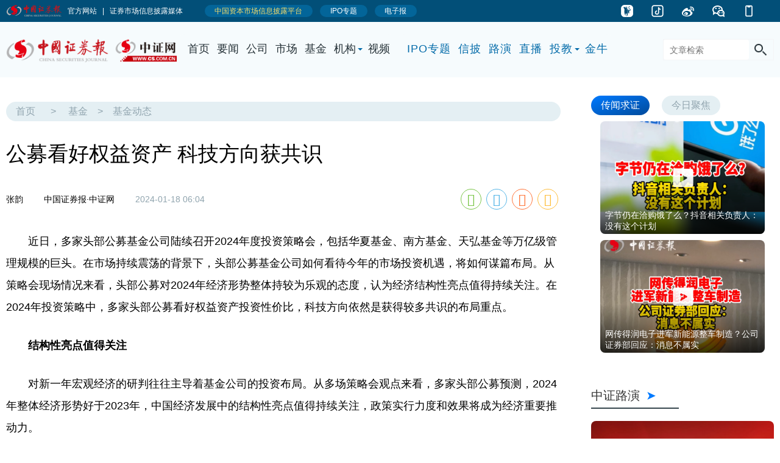

--- FILE ---
content_type: text/html
request_url: https://cs.com.cn/tzjj/jjdt/202401/t20240118_6385793.html
body_size: 9903
content:
<!DOCTYPE html
	PUBLIC "-//W3C//DTD XHTML 1.0 Transitional//EN" "http://www.w3.org/TR/xhtml1/DTD/xhtml1-transitional.dtd">
<html xmlns="http://www.w3.org/1999/xhtml">
	<head>
		<meta http-equiv="Content-Type" content="text/html; charset=gbk" />
		<title>
			公募看好权益资产 科技方向获共识_中证网
		</title>
		<meta http-equiv="Content-Security-Policy" content="upgrade-insecure-requests">
		<meta name="renderer" content="webkit" />
		<meta name="force-rendering" content="webkit" />
<!--灰色-->
<meta http-equiv="X-UA-Compatible" content="IE=edge,chrome=1" />
<!--灰 end-->
		<meta http-equiv="X-UA-Compatible" content="IE=edge,chrome=1" />
		<meta name="Keywords" content="公募" />
		<meta name="Description" content="公募看好权益资产 科技方向获共识" />
		<meta name="baidu_union_verify" content="97b83a8cefe67878b9a68fc69b42d405">
		<link rel="apple-touch-icon-precomposed" href="/images/logo_wx.jpg" />
<link rel="shortcut icon" type="image/x-icon" href="/images/logo-cs.png" />
            <link href="/css/2023/csj_index_2023.css" rel="stylesheet" type="text/css">
            <link href="/css/2023/2023_channel.css" rel="stylesheet" type="text/css">
<link rel="stylesheet" href="/css/share.min.css" charset="utf-8">
<script src="/js/SearchCTab.js"></script>
<script src="/js/2020/jquery-3.4.1.min.js"></script>
<script src="/tj/csjtj_rltfiles/js/jquery.SuperSlide.2.1.3.js"></script>
<style>
h1.qkbys{line-height: 1.2em;padding-bottom:20px;}
.ch_name div a{line-height: 1.2em;}
ul.ch_type3_list li img{width:auto;max-width:220px;float:none;margin-right:0; }
.pic_box{float: left; width: 220px;  height: 150px; background:#ffffff;text-align:center; display:block; margin-right: 2rem;}

.zt_link { display:block; padding:0 20px 0 ;width:200px;color: #90a4ae; background:#e4eff3 ; border-radius:1em; font:normal normal 1.8rem/2em Georgia, "Microsoft YaHei UI"; margin:0 auto; margin-top:30px; text-align:center;}

</style>

<!--灰色-->
<style type="text/css">
</style>
<!--灰 end-->

		<script type="text/javascript" src="https://res.wx.qq.com/open/js/jweixin-1.6.0.js"></script>

		<script>
			if (screen.width < 480) //获取屏幕的的宽度 
			{
				document.write('<meta name="viewport" content="width=device-width,initial-scale=1,user-scalable=no">');
			} else {}
		</script>
		<link rel="stylesheet" type="text/css" href="/css/2020/responsive-pc.css">








	</head>

	<body>
		<div style="width:0px; height:0px;overflow:hidden;"><img src="../../../images/logo_wx.jpg" alt="中证网" /></div>
		<!--顶部导航1：会员红-->
<div class="mnone" style="width:100%; min-width:1280px; height:36px;"><iframe scrolling="no" src="https://www.cs.com.cn/cshtml/zzb_jntop/index.html" width="100%" min-width="1280" height="36" frameborder="0" ignoreapd="1"></iframe></div>
<!--顶部导航1：会员红 end--> 
<!--顶部导航-->

<div class="box100p bg-b mnone">
	<!--2022.9.29添加-->
	<div class=" line_top1">
		<!--2022.9.29添加结束-->
		<div class="box1180 line_top space_pt3 space_pb2">
			<div class="logo_cs"><a href="https://www.cs.com.cn/" target="_blank"><img src="../../../images/cslogo-2018.png" width="280" alt="中证网" style="display:none;" /></a></div>


			<div id="menu5" class="line_top">
				<nav class="nv_all4 nv_01">
					<ul class="menu-top">
						<li><a href="https://www.cs.com.cn/" target="_blank">首页</a></li>
						<li><a href="/xwzx/" target="_blank">要闻</a></li>
						<li><a href="/ssgs/" target="_blank">公司</a></li>
						<li><a href="/gppd/" target="_blank">市场</a></li>
						<li><a href="/tzjj/" target="_blank">基金</a></li>
						<li><a href="" class="menu-drop nav-arrow">机构</a>
							<div class="menu-dropdown menu-dropdown2">
								<ul class="menu-sub">
									<li><a href="/qs/" target="_blank" class="menu-subbutton">券商</a></li>
									<li><a href="/yh/" target="_blank" class="menu-subbutton">银行</a></li>
									<li><a href="/bx/" target="_blank" class="menu-subbutton">保险</a></li>
								</ul>
							</div>
						</li>
						<li><a href="http://video.cs.com.cn/" target="_blank">视频</a></li>
					</ul>
				</nav>
				<nav class="nv_all4  nv_02">
					<ul class="menu-top">
						<li><a href="https://m.cs.com.cn/pc/ipo" target="_blank">IPO专题</a></li>
						<li><a href="http://xinpi.cs.com.cn/index.html" target="_blank">信披</a></li>
						<li><a href="https://www.cs.com.cn/roadshow/" target="_blank">路演</a></li>
						<li><a href="/hyzblm/" target="_blank">直播</a></li>
						<li><a href="" class="menu-drop nav-arrow">投教</a>
							<div class="menu-dropdown menu-dropdown1">
								<ul class="menu-sub">
									<li><a href="https://www.cs.com.cn/jjtjlm/" target="_blank"
											class="menu-subbutton">投教联盟</a></li>
									<li><a href="http://toujiao.cs.com.cn/" target="_blank"
											class="menu-subbutton">投教基地</a></li>
								</ul>
							</div>
						</li>
						<li><a href="/jnj/" target="_blank">金牛</a></li>
					</ul>
				</nav>
			</div>

                        <script src="/js/SearchCTab.js"></script>
			<div class="topnav2021 topsearch">
				<form name="TrsSearch" method="post" onSubmit="return todo_trs(TrsSearch.searchword.value)">
					<input id="searchword" name="searchword" class="topsearchTxt" placeholder="文章检索" type="text" />
					<input name="submit" class="topsearchBt" value="" type="submit" />
				</form>
			</div>
		</div>

	</div>
</div>
<!--logo&导航 end-->

<!--顶部导航-->
		<!--顶部导航-->
		<!--手机端顶部导航-->
		<div class="top-swiper fix">
			<a href="https://www.cs.com.cn/" class="nav_yw">返回首页</a>
		</div>
		<div class="hbox"></div>
		<!--手机端顶部导航 end-->
		<!-- 顶部广告 -->

		<!--line_content-->
		<div class="box100p">
			<div class="box1180">
				<div class="box_ch space_t2 space_b3">
					<div class="box_l1 space_r1">
						<!--article-->
						<article class="cont_article">
							<header>
								<!--artc_route-->
								<div class="artc_route">
									<div><a href="https://www.cs.com.cn/" target="_blank">首页</a>
										>
											<a href="../../" target="_blank" title="基金" class="CurrChnlCls">基金</a>><a href="../" target="_blank" title="基金动态" class="CurrChnlCls">基金动态</a>
										
										
										
										
										
									</div>
								</div>
								<!--artc_route end-->
								<h1>
									公募看好权益资产 科技方向获共识
								</h1>
								<h4>
									
								</h4>
								<div class="artc_info">
									<div><em>
											张韵
										</em><em>
											中国证券报·中证网
										</em><time>
											2024-01-18 06:04
										</time></div>
									<div class="mnone"><div id="share-2"></div></div>
								</div>
							</header>
							<section>
								<div class="Custom_UnionStyle">
<p>　　近日，多家头部公募基金公司陆续召开2024年度投资策略会，包括华夏基金、南方基金、天弘基金等万亿级管理规模的巨头。在市场持续震荡的背景下，头部公募基金公司如何看待今年的市场投资机遇，将如何谋篇布局。从策略会现场情况来看，头部公募对2024年经济形势整体持较为乐观的态度，认为经济结构性亮点值得持续关注。在2024年投资策略中，多家头部公募看好权益资产投资性价比，科技方向依然是获得较多共识的布局重点。</p>
<p>　　<b>结构性亮点值得关注</b></p>
<p>　　对新一年宏观经济的研判往往主导着基金公司的投资布局。从多场策略会观点来看，多家头部公募预测，2024年整体经济形势好于2023年，中国经济发展中的结构性亮点值得持续关注，政策实行力度和效果将成为经济重要推动力。</p>
<p>　　华夏基金研究总监、投资研究部联席行政负责人朱熠认为，2024年是国内外经济寻找“锚”的一年。海外寻找利率的“锚”，国内寻找经济增速的“锚”。美债收益率下行，但幅度有限。国内经济增长目标实现需要财政扩张发力。</p>
<p>　　招商基金研究部首席经济学家李湛表示，据测算，2024年经济内生增长大约在4.6%，辅以政策发力，全年有望实现5%左右增速。从节奏上看，二季度或为全年增速高点，三、四季度增速趋稳。支撑因素主要来自于两个方面：一是随着经济内生修复，消费逐步企稳，构成增长的基本盘；二是在政策保障下，投资端持续发力，国债增发支撑基建投资，城中村保障房稳定地产投资，出口回暖带动制造业投资保持稳定。</p>
<p>　　招商基金首席配置官于立勇表示，2023年的产业发展可以看到许多积极因素。例如汽车的电动化、智能化有大幅度升级进步，国内外车展上经常看到中国品牌大放异彩。具有较高技术含量的产业发展，会给市场提供更多的结构性投资机会。</p>
<p>　　博时基金认为，2024年中国经济增长或表现为波浪式发展，曲折式前进。从2023年四季度到2024年，产能投放可能会在2023年二三季度的基础上有所下降。考虑到2023年第四季度的万亿国债投放在2024年会体现到实物量上，2024年财政积极程度略高于2023年。</p>
<p>　　南方基金FOF投资部基金经理黄俊认为，2024年经济形势会好于2023年。首先，海外主要经济体出现转弱迹象，货币政策将逐渐转向宽松，外部流动性制约有所缓解；其次，近期赤字率上调，3500亿元PSL（抵押补充贷款）增量以及货币市场利率下降，都表明政策已经在加大行动力度；第三，权益资产性价比随着市场回调而不断提升，配置价值凸显；第四，投资者预期变化幅度远远大于基本面波动幅度，情绪容易得到修正。在低估值、流动性充足、政策继续加码等因素的提振下，市场有望呈现阶段性和结构性机会。&nbsp;</p>
<p>　　<b>“股债跷跷板”悄然生变</b></p>
<p>　　头部公募将如何搭建自身的资产配置结构？从2024年投资策略会上的表述来看，多家公司投资的“股债跷跷板”似乎更多在向权益资产倾斜。</p>
<p>　　朱熠认为，今年A股实现正收益的概率较大，市场或迎来估值扩张。对于债券市场，华夏基金的基金经理何家琪认为，2024年利率中枢预计将持平于2023年。天弘基金认为，预计2024年债市相对平稳，振幅不会特别大。而在股票方面，当前股票估值已经相对便宜，进入价值投资区间，后期若叠加企业自由现金流的改善以及需求回升、产业机会等因素，相信股票市场的投资机会较为丰富。</p>
<p>　　博时基金表示，展望2024年一季度，资产配置倾向于中高程度配权益、中低程度配固收。当前权益资产相对固收资产估值更低。这一判断主要基于对市场环境的判断，宏观环境方面，海外流动性情况仍会形成一定压力，国内经济将延续曲折复苏态势。消费延续景气概率较高，地产投资仍然承压，基建增速稳定，出口有望改善，企业业绩弹性相对仍低。低通胀情况也将延续。未来一段时间大概率处于稳信用、宽货币的状态，政策立场有望延续。</p>
<p>　　招商基金的基金经理朱红裕坦言，对未来市场做预测是非常困难且不靠谱的事情，特别是机构的一些共识性判断近年来很多被证明是错误的。目前来看，机构不再像往常那样出现共识性的乐观，普遍预期较低。因此，综合各个维度来看，2024年大概率是一个市场表现不差，甚至有可能超出市场预期的年份。</p>
<p>　　<b>青睐科技方向</b></p>
<p>　　梳理多家头部公募2024年度投资方向可以看出，科技方向依然赢得了较多共识。</p>
<p>　　华夏基金策略会上亮相的基金经理多数看好科技赛道，在管产品涉及投资方向包括数字经济、半导体等。在博时基金举办的策略会中，关于硬科技投资的讨论占据较长时间，围绕人工智能（AI）应用、MR硬件、卫星互联网、新型电力系统、合成生物学、创新药细分方向召开了六场专题交流活动。</p>
<p>　　南方基金宏观策略部总经理唐小东表示，2024年的投资中，科技方向的分量很重。他表示，要继续关注科技领域的进展，包括人工智能、华为产业链、智能汽车等，投资这些成长板块预计是结构性行情中的主要收益来源，因为相关领域确实发生着广泛的、积极的变化。</p>
<p>　　招商基金的基金经理翟相栋表示，2024年科技板块布局应该采用两个思路：第一，以长久期的思路去做偏左侧的布局，例如顺周期板块里的芯片、计算机等方向，以及可能面临短期困境的下游行业；第二，布局已经有不错表现，未来可能会有较大边际变化的行业，典型的就是以AI业务为代表的软硬件公司。</p>
</div>
							</section>
							
							
							<div class="page">
								<SCRIPT LANGUAGE="JavaScript">
var currentPage = 0;//所在页从0开始
var prevPage = currentPage-1//上一页
var nextPage = currentPage+1//下一页
var countPage = 1//共多少页

//设置上一页代码
if(countPage>1&&currentPage!=0&&currentPage!=1)
	document.write("<a href=\"t20240118_6385793"+"_" + prevPage + "."+"html\" target='_self'>上一页</a>");//加首页<a href=\"t20240118_6385793.html\" target='_self'>首页</a>
else if(countPage>1&&currentPage!=0&&currentPage==1)
	document.write("<a href=\"t20240118_6385793.html\" target='_self'>上一页</a>");
else
	document.write("");
//循环

var num = 20;
for(var i=0+(currentPage-1-(currentPage-1)%num) ; i<=(num+(currentPage-1-(currentPage-1)%num))&&(i<countPage) ; i++){
	if(currentPage==i&&countPage==1)
             document.write("");

	else if(currentPage==i)
		document.write("<span class=z_page_now>"+(i+1)+"</span>");
	else{
              if(i==0)
                   document.write("<a href=\"t20240118_6385793" + "."+"html\" target='_self'>"+(i+1)+"</a>");
                    else
		       document.write("<a href=\"t20240118_6385793"+"_" + i + "."+"html\" target='_self'>"+(i+1)+"</a>");
             }
}

//设置下一页代码 
if(countPage>1&&currentPage!=(countPage-1))
	document.write("<a href=\"t20240118_6385793"+"_" + nextPage + "."+"html\" target='_self'>下一页</a>");//加尾页<a href=\"t20240118_6385793_" + (countPage-1) + ".html\" target='_self'>尾页</a>
else
	document.write("");

</SCRIPT>
							</div>
							<footer>
								中证网声明：凡本网注明“来源：中国证券报·中证网”的所有作品，版权均属于中国证券报、中证网。中国证券报·中证网与作品作者联合声明，任何组织未经中国证券报、中证网以及作者书面授权不得转载、摘编或利用其它方式使用上述作品。
							</footer>
							<aside class="related_artlist">
								<h2>相关阅读</h2>
								<ul>
									
										<li><span><time>
													2024-01-03 07:22
												</time></span>
											<a href="./t20240103_6383234.html" target="_blank" title="新年迎新人 多家公募机构“换帅变阵”">新年迎新人 多家公募机构“换帅变阵”</a>
										</li>
									
										<li><span><time>
													2024-01-03 07:18
												</time></span>
											<a href="./t20240103_6383232.html" target="_blank" title="公募“新年首播” 热门板块抢占话题高地">公募“新年首播” 热门板块抢占话题高地</a>
										</li>
									
										<li><span><time>
													2023-12-26 08:01
												</time></span>
											<a href="../202312/t20231226_6382075.html" target="_blank" title="2023年公募参与定增市场马太效应显著">2023年公募参与定增市场马太效应显著</a>
										</li>
									
										<li><span><time>
													2023-12-26 07:52
												</time></span>
											<a href="../202312/t20231226_6382067.html" target="_blank" title="让利投资者 提升获得感 公募费率改革全面推进">让利投资者 提升获得感 公募费率改革全面推进</a>
										</li>
									
										<li><span><time>
													2023-12-25 07:00
												</time></span>
											<a href="../202312/t20231225_6381927.html" target="_blank" title="公募策略会密集举行 三大行业成焦点">公募策略会密集举行 三大行业成焦点</a>
										</li>
									
								</ul>
							</aside>
						</article>
						<!--article end-->
					</div>
					<!--右侧-->
					<div class="box_r1">
						<!--视频-->
						<!--视频-->
				<div class="ch_video tab3 space_b3">
					<div class="ch_video_tab hd">
						<ul>
							<li class="on"><h2 class="ch_video_tt"><a href="http://video.cs.com.cn/list.html?flag=0&sort=1&title=%E4%BC%A0%E9%97%BB%E6%B1%82%E8%AF%81&id=150&show=1" target="_blank">传闻求证</a></h2></li>
							<li><h2 class="ch_video_tt"><a href="https://video.cs.com.cn/list.html?flag=0&sort=0&title=%E4%BB%8A%E6%97%A5%E8%81%9A%E7%84%A6&id=178&show=1" target="_blank">今日聚焦</a></h2></li>
						</ul>
					</div>
					<div class="ch_video_cont bd">
						<ul>
							
							<li><a href="http://video.cs.com.cn/150/6874.shtml?id=6874" target="_blank"><span class="icon_vod1"></span><img src="../../../sylm/cwqz/202401/W020240115608463302909.png" alt="0.png"/><h3>字节仍在洽购饿了么？抖音相关负责人：没有这个计划</h3></a></li>
							
							<li><a href="http://video.cs.com.cn/150/6862.shtml?id=6862" target="_blank"><span class="icon_vod1"></span><img src="../../../sylm/cwqz/202401/W020240110809633813910.png" alt="得润电子.png"/><h3>网传得润电子进军新能源整车制造？公司证券部回应：消息不属实</h3></a></li>
							
						</ul>
						<ul>
							
							<li><a href="http://video.cs.com.cn/178/6872.shtml?id=6872" target="_blank"><span class="icon_vod1"></span><img src="../../../sylm/jrjj/202401/W020240115587294763391.png" alt="1705306356916.png"/><h3>工信部：2023年中国造船完工量4232万载重吨  同比增长11.8%</h3></a></li>
							
							<li><a href="http://video.cs.com.cn/178/6868.shtml?id=6868" target="_blank"><span class="icon_vod1"></span><img src="../../../sylm/jrjj/202401/W020240114680254433785.jpg" alt="1705226144306.jpg"/><h3>连平：2024年人民币可能出现一轮升值</h3></a></li>
							
						</ul>
					</div>
				</div>
				<script>jQuery(".tab3").slide();</script>
				<!--视频 end-->
						
						<!--视频 end-->
						
						
						
						
						<!--路演-->
						<div class="indepth_1">
				<h2 class="ch_typer2_tt"><a href="http://www.cs.com.cn/roadshow/" target="_blank">中证路演<span>Live</span></a></h2>
				<ul>
					
					<li><a href="https://www.cs.com.cn/roadshow/szse/001387/lc/index.html" target="_blank"><img src="../../../roadshow/ssys/202401/W020240104646096117880.jpg" alt="500341.jpg"/><h3>合肥雪祺电气股份有限公司首次公开发行A股上市仪式</h3></a></li>
					
					<li><a href="https://www.cs.com.cn/roadshow/sse/603325/lc/" target="_blank"><img src="../../../roadshow/ssys/202401/W020240102364545114353.jpg" alt="预告.jpg"/><h3>上海博隆装备技术股份有限公司首次公开发行A股上市仪式</h3></a></li>
					
					<li><a href="https://www.cs.com.cn/roadshow/szse/300793/rf231/" target="_blank"><img src="../../../roadshow/zrz/202401/W020240103342870276509.jpg" alt="pic_news.jpg"/><h3>佳禾智能科技股份有限公司向不特定对象发行可转换公司债券网上路演</h3></a></li>
					
					<li><a href="https://www.cs.com.cn/roadshow/szse/301578/lc/index.html" target="_blank"><img src="../../../roadshow/ssys/202312/W020231229343911845441.jpg" alt="预告.jpg"/><h3>广东辰奕智能科技股份有限公司首次公开发行A股上市仪式</h3></a></li>
					
					<li><a href="https://www.cs.com.cn/roadshow/sse/600768/pb233/" target="_blank"><img src="../../../roadshow/yjsmh/202312/W020231220549252995636.jpg" alt="pic_news.jpg"/><h3>宁波富邦精业集团股份有限公司2023年第三季度业绩说明会</h3></a></li>
					
					<li><a href="https://www.cs.com.cn/roadshow/sse/603004/lc/index.html" target="_blank"><img src="../../../roadshow/ssys/202312/W020231227416457296146.jpg" alt="yg.jpg"/><h3>鼎龙科技首次公开发行A股上市仪式</h3></a></li>
					
				</ul>
			</div>
						
						
						<div class="blank30"></div>
						<!--金牛-->
						
<div class="indepth_1 space_b3">
				<h2 class="ch_typer2_tt"><a href="../../../jnj/" target="_blank">金牛生态圈<span>Golden Bull Awards</span></a></h2>
				<ul>
					
					<li><a href="https://www.cs.com.cn/jnj/ESG/esg2023/" target="_blank"><img src="../../../jnj/ESG/202311/W020231123542601978696.jpg" alt="首页图.jpg"/><h3>2023金牛企业可持续发展论坛暨第一届国新杯·ESG金牛奖颁奖典礼</h3></a></li>
					
					<li><a href="https://www.cs.com.cn/jnj/jngs/ssgs2023/" target="_blank"><img src="../../../jnj/jngs/202311/W020231122634808021563.jpg" alt="配图.jpg"/><h3>第二十五届上市公司金牛奖</h3></a></li>
					
					<li><a href="https://www.cs.com.cn/jnj/yhyjn/yhy2023/" target="_blank"><img src="../../../jnj/yhyjn/202311/W020231110747076971515.jpg" alt="首页图.jpg"/><h3>2023银行保险业财富管理论坛</h3></a></li>
					
					<li><a href="https://www.cs.com.cn/jnj/gqtzjnj/gqjn2023/" target="_blank"><img src="../../../jnj/gqtzjnj/202311/W020231107649452757035.jpg" alt="网站.jpg"/><h3>2023股权投资发展论坛</h3></a></li>
					
					<li><a href="https://www.cs.com.cn/jnj/jnfx/zqy2023/" target="_blank"><img src="../../../jnj/zxzs/202310/W020231025499687016471.jpg" alt="首页.jpg"/><h3>2023证券业金牛奖颁奖典礼暨数字金融创新发展大会</h3></a></li>
					
					<li><a href="https://www.cs.com.cn/jnj/jnsm/smjn2023/" target="_blank"><img src="../../../jnj/jnsm/202309/W020230926637074544135.jpg" alt="picnews.jpg"/><h3>第十四届私募金牛奖</h3></a></li>
					
					<li><a href="https://www.cs.com.cn/jnj/jnjjtg/2023/" target="_blank"><img src="../../../jnj/jnjjtg/202303/W020230316438516280846.jpg" alt="金牛.jpg"/><h3>2023基金业投教创新论坛</h3></a></li>
					
				</ul>
			</div>
						<!--金牛 end-->
						
						<!--广告-->
						<div class=" ad_right2 space_b3">
							<a href="../../../cszz/xlad/xlrad/201409/t20140904_4503344.html" target="_blank"></a>
						</div>
						<!--广告 end-->
						<!--投教-->
						<div class="space_b3">
				<h2 class="ch_typer2_tt"><a href="http://toujiao.cs.com.cn/" target="_blank">投教基地<span></span></a></h2>
				<ul class="ch_typer_list">
					
					<li><a href="../../../tj/02/01/202401/t20240116_6385434.html" target="_blank" title="中国证券业协会网下投资者专家库成立">中国证券业协会网下投资者专家库成立</a></li>
					
					<li><a href="../../../tj/02/01/202401/t20240116_6385372.html" target="_blank" title="证监会：将会同有关各方大力支持北交所高质量发展">证监会：将会同有关各方大力支持北交所高质量发展</a></li>
					
					<li><a href="../../../tj/02/01/202401/t20240115_6385173.html" target="_blank" title="净化资本市场生态 呵护投资者信心">净化资本市场生态 呵护投资者信心</a></li>
					
					<li><a href="../../../tj/02/01/202401/t20240115_6385172.html" target="_blank" title="泽达易盛案投资者：已收到赔偿款 对赔付过程总体满意">泽达易盛案投资者：已收到赔偿款 对赔付过程总体满意</a></li>
					
				</ul>
			</div>
						<!--投教 end-->

					</div>
					<!--右侧 end-->
				</div>
			</div>
		</div>
		<!--line_content end-->

		<!--底部-->
		<style>
footer.ft_site { background-color: #f6fbfd;}
.ft_cr {color: #333333; text-align: center;}
a.link_beian { color: #333333;}
a.link_beian:hover { color: #747474;}
</style>

<footer class="ft_site">
    <div class="box1180 ft_cr">
    	<span>中国证券报有限责任公司版权所有，未经书面授权不得复制或建立镜像。<br />Copyright　2001-2024　China Securities Journal.　All Rights Reserved.<br />互联网新闻信息服务许可证：10120200010 | 网络出版服务许可证：（署）网出证（京）字第302号 | 广播电视节目制作经营许可证：（京）字第20882号 | <a href="http://fisbaobei.ifcert.cn" target="_blank" class="link_beian">京金信备〔2023〕1号</a><br /><a href="https://beian.miit.gov.cn/#/Integrated/index" target="_blank" class="link_beian">京ICP备12041706号-1</a> | 经营许可证编号：京B2-20180749 | 京公网安备110102000060-1 | 不良信息举报：010-63070559     <a href="mailto:zzbwlb@vip.163.com" target="_blank" class="link_beian">zzbwlb@vip.163.com</a></span>
    </div>
</footer>
		<!--底部 end-->
		<!--移动底部-->
		<footer class="mfooter">
   <div class="">中国证券报有限责任公司版权所有，未经书面授权不得复制或建立镜像。 <br />Copyright &copy; 2001-2024　China Securities Journal.All Rights Reserved.</div>
</footer>
		<!--移动底部-->

		<!--微信分享-->
		<script type="text/javascript">
			var link = location.href.split("#")[0];
			$.ajax({
				url: "https://cs.com.cn/csfuncs/cs2020funcs/getWxInfo", //后台提供的接口
				type: "GET",
				data: {
					"url": link
				},
				async: true,
				dataType: "json",
				success: function(data) {
					console.log(data)
					wx.config({
						debug: false,
						appId: data.appId,
						timestamp: data.timestamp,
						nonceStr: data.nonceStr,
						signature: data.signature,
						jsApiList: [
							"updateAppMessageShareData",
							"updateTimelineShareData",
							"onMenuShareTimeline",
							"onMenuShareAppMessage"
						]
					});
					wx.error(function(res) {
						console.log(res)

					});
				},
				error: function(error) {

				}
			});

			wx.ready(function() {
				//自定义“分享给朋友”及“分享到QQ”按钮的分享内容（1.4.0）
				wx.updateAppMessageShareData({
					title: "公募看好权益资产 科技方向获共识",
					desc: "中国证券报（ID:wwwcscomcn）",
					link: link,
					imgUrl: "https://www.cs.com.cn/images/logo_wx.jpg", // 分享图标
					success: function() {
						// 设置成功
					}
				});

				//自定义“分享到朋友圈”及“分享到QQ空间”按钮的分享内容（1.4.0）
				wx.updateTimelineShareData({
					title: "公募看好权益资产 科技方向获共识",
					desc: "中国证券报（ID:wwwcscomcn）",
					link: link,
					// 分享链接，该链接域名或路径必须与当前页面对应的公众号JS安全域名一致
					imgUrl: "https://www.cs.com.cn/images/logo_wx.jpg", // 分享图标
					success: function() {
						// 设置成功
					}
				});
				wx.onMenuShareAppMessage({
					title: "公募看好权益资产 科技方向获共识",
					desc: "中国证券报（ID:wwwcscomcn）",
					link: link,
					imgUrl: "https://www.cs.com.cn/images/logo_wx.jpg",
					trigger: function(res) {},
					success: function(res) {},
					cancel: function(res) {},
					fail: function(res) {}
				});

				wx.onMenuShareTimeline({
					title: "公募看好权益资产 科技方向获共识",
					desc: "中国证券报（ID:wwwcscomcn）",
					link: link,
					imgUrl: "https://www.cs.com.cn/images/logo_wx.jpg",
					trigger: function(res) {},
					success: function(res) {},
					cancel: function(res) {},
					fail: function(res) {}
				});
			});
		</script>
		<!--微信分享结束-->

<script src="/js/jquery.share.min.js" charset="utf-8"></script>
<script>
$('#share-2').share({sites: ['wechat', 'qq', 'weibo','qzone']});
</script>
		</script>

	</body>


</html>

--- FILE ---
content_type: text/html
request_url: https://www.cs.com.cn/cshtml/zzb_jntop/index.html
body_size: 2046
content:
<!DOCTYPE html>
<html lang="zh">
<head>
<title>中证网－中国权威的证券财经资讯网站</title>
<meta http-equiv="Content-Type" content="text/html; charset=utf-8" />
<meta http-equiv="Content-Security-Policy" content="upgrade-insecure-requests">
<meta http-equiv="X-UA-Compatible" content="IE=edge"/>
<style>
html, body, div, h1, h2, h3, h4, h5, h6, p, dl, dt, dd, ol, ul, li, fieldset, form, label, input, legend, table, caption, tbody, tfoot, thead, tr, th, td, textarea, article, aside, audio, canvas, figure, footer, header, mark, menu, nav, section, time, video { margin: 0; padding: 0; }
h1, h2, h3, h4, h5, h6 { font-size: 100%; font-weight: normal }
article, aside, dialog, figure, footer, header, hgroup, nav, section, blockquote { display: block; }
ul, ol { list-style: none; }
img { border: 0 none; vertical-align: top; }
blockquote, q { quotes: none; }
blockquote:before, blockquote:after, q:before, q:after { content: none; }
table { border-collapse: collapse; border-spacing: 0; }
strong, em, i { font-style: normal; font-weight: normal; }
ins { text-decoration: underline; }
del { text-decoration: line-through; }
mark { background: none; }
input::-ms-clear { display: none !important; }
body { font: 10px/1.5 \5FAE\8F6F\96C5\9ED1, \5B8B\4F53, "Hiragino Sans GB", STHeiti, "WenQuanYi Micro Hei", "Droid Sans Fallback", SimSun, sans-serif; background: #fff; }
a { text-decoration: none; color: #fff; }
a:hover { text-decoration: none; }


html,body { font-size:10px;}

.box100p { width: 100%; background-color: #024f78;min-width: 1280px;}
.nav_jntop { overflow: hidden; margin: 0 auto;  padding:0 10px;height: 36px; min-width: 1280px; box-sizing:border-box;display: flex;  align-items: center;justify-content:space-between;}

nav.nav_function {}
nav.nav_function ul,nav.nav_function,nav.nav_app ul{  display: flex;align-items: center;}
nav.nav_function ul li ,nav.nav_app ul li{ font-size: 12px; line-height: 36px;display: flex;align-items: center;color: #fff; }
nav.nav_function ul li a { display: inline-block; padding: 0 1.4em; text-decoration: none; transition: background-color .3s,color .3s;}

nav.nav_function ul li > a{ background:#036599;  border-radius:15px ;  line-height:20px;margin-right: 1.0em; }
nav.nav_function ul li:first-child { margin-right: 2em;  margin-left:.8em;border-bottom: 1px solid rgba(51,51,51,0); line-height: 35px;color: #fff; transition: border-color .3s;}
nav.nav_function ul li:first-child:hover { border-color: #333;}
nav.nav_function ul li:first-child a { background:none; padding: 0; transition: color .3s;}
nav.nav_function ul li:first-child:hover a { background: none; color: #e70012;}
nav.nav_function ul li:first-child em { margin-left: 1em; color: #aaa; transition: color .3s;}
nav.nav_function ul li:first-child:hover em { color: #333;}

nav.nav_function ul li:nth-child(2) a {  color:#f7dc6b; }
nav.nav_function ul li a:hover ,nav.nav_app ul li a:hover{ background-color: #c9e6f9; color: #007AFF;}

nav.nav_app ul li a{padding:0  .5em;}
nav.nav_app ul li.icon_nav_1 a, nav.nav_app ul li.icon_nav_2 a, nav.nav_app ul li.icon_nav_3 a, nav.nav_app ul li.icon_nav_4 a, nav.nav_app ul li.icon_nav_5 a { display: block; padding: 0; width: 50px; height: 36px; font-size: 0; background-image: url(/images/2023/icon-w.png); background-repeat: no-repeat; background-position-y: center;}
nav.nav_app ul li.icon_nav_1 a { background-position-x: 15px;}
nav.nav_app ul li.icon_nav_2 a { background-position-x: -79px;}
nav.nav_app ul li.icon_nav_3 a { background-position-x: -169px;}
nav.nav_app ul li.icon_nav_4 a { background-position-x: -531px;}
nav.nav_app ul li.icon_nav_5 a { background-position-x: -721px;}
nav.nav_app ul li.icon_nav_1 a:hover { background-position-x: -255px; background-color: #f6fbfd;}
nav.nav_app ul li.icon_nav_2 a:hover { background-position-x: -349px; background-color: #f6fbfd;}
nav.nav_app ul li.icon_nav_3 a:hover { background-position-x: -439px; background-color: #f6fbfd;}
nav.nav_app ul li.icon_nav_4 a:hover { background-position-x: -623px; background-color: #f6fbfd;}
nav.nav_app ul li.icon_nav_5 a:hover { background-position-x: -813px; background-color: #f6fbfd;}
.m-r {  margin-right: 1em; }

</style>
</head>
<body>
<div class="box100p">
  <div class="nav_jntop">
    <nav class="nav_function"><img src="/images/2023/csj-c-logo.png" height="20px" />
      <ul>
        <li><a href="https://www.cs.com.cn/" target="_blank">官方网站&nbsp;&nbsp;&nbsp;|&nbsp;&nbsp;&nbsp;证券市场信息披露媒体</a></li>
        <li><a href="https://newxinpi.cs.com.cn/" target="_blank">中国资本市场信息披露平台</a></li>
        <li><a href="https://m.cs.com.cn/pc/ipo" target="_blank">IPO专题</a></li>
        <li><a href="https://epaper.cs.com.cn/" target="_blank">电子报</a></li>
      </ul>
    </nav>
    <nav class="nav_app">
      <ul>
        <li class="icon_nav_5"><a href="https://zzb.jddglobal.com/html/download/download.html" target="_blank"></a></li>
        <li class="icon_nav_4"><a href="https://cs.com.cn/cszz/zgzqbdy/" target="_blank"></a></li>      
        <li class="icon_nav_3"><a href="https://weibo.com/u/1315587597?refer_flag=1005055013_&is_all=1" target="_blank"></a></li>
        <li class="icon_nav_2"><a href="https://www.cs.com.cn/common_files/wxad/wxad_2018.html" target="_blank"></a></li>
        <li class="icon_nav_1 m-r"><a href="https://www.cs.com.cn/cszz/zgzqbapp/" target="_blank"></a></li>
      </ul>
      </nav>
  </div>
</div>
</body>
</html>

--- FILE ---
content_type: text/html;charset=UTF-8
request_url: https://cs.com.cn/csfuncs/cs2020funcs/getWxInfo?url=https%3A%2F%2Fcs.com.cn%2Ftzjj%2Fjjdt%2F202401%2Ft20240118_6385793.html
body_size: 252
content:


    {"appId":"wxd810e70262d97f11","timestamp":"1769365988","nonceStr":"c7694c1880494587aae4f89d9b792b36","signature":"9c03a8e7b6d3ece40bb0f49ea02fdf8010aba0a3"}


--- FILE ---
content_type: text/css
request_url: https://cs.com.cn/css/2023/csj_index_2023.css
body_size: 11844
content:
@charset "utf-8";

/* 格式化 */
html, body, div, h1, h2, h3, h4, h5, h6, p, dl, dt, dd, ol, ul, li, fieldset, form, label, input, legend, table, caption, tbody, tfoot, thead, tr, th, td, textarea, article, aside, audio, canvas, figure, footer, header, mark, menu, nav, section, time, video { margin: 0; padding: 0; }
h1, h2, h3, h4, h5, h6 { font-size: 100%; font-weight: normal }
article, aside, dialog, figure, footer, header, hgroup, nav, section, blockquote { display: block; }
ul, ol { list-style: none; }
img { border: 0 none; vertical-align: top; }
blockquote, q { quotes: none; }
blockquote:before, blockquote:after, q:before, q:after { content: none; }
table { border-collapse: collapse; border-spacing: 0; }
em, i { font-style: normal; font-weight: normal; }
ins { text-decoration: underline; }
del { text-decoration: line-through; }
mark { background: none; }
input::-ms-clear { display: none !important; }
body { font: 10px/1.5 \5FAE\8F6F\96C5\9ED1, \5B8B\4F53, "Hiragino Sans GB", STHeiti, "WenQuanYi Micro Hei", "Droid Sans Fallback", SimSun, sans-serif; background: #fff; }
a { text-decoration: none; color: #333; }
a:hover { text-decoration: none;color: #d32f2f; }


html,body { font-size:10px;}



/* 通用盒 */
.box1180 { margin:0 auto; padding:0 10px; box-sizing:border-box;width:1280px;}
.box410 { width: 410px;}
.box100p { width:100%; min-width:1280px;}
.box_ch { display:-webkit-flex; display:flex; justify-content:flex-start; align-items:flex-start; width:100%;}
.box_l1 { width:930px;}
.box_r1 { width:300px;}



/* 广告 */
.ad_top {}
.ad_top1920 { position: relative; height:300px; animation:adshow 2s ease 5s 1 normal; -moz-animation:adshow 2s ease 5s 1 normal; -webkit-animation:adshow 2s ease 5s 1 normal; -o-animation:adshow 2s ease 5s 1 normal; animation-fill-mode:forwards;}
.ad_top1920 a { display:block; width:100%; height:100%; background-repeat:no-repeat; background-position:center -40px; animation:adshowsm 0.5s ease 6.5s 1 normal; -moz-animation:adshowsm 0.5s ease 6.5s 1 normal; -webkit-animation:adshowsm 0.5s ease 6.5s 1 normal; -o-animation:adshowsm 0.5s ease 6.5s 1 normal; animation-fill-mode:forwards;}

@keyframes adshow
{
from { height:300px;}
to { height:40px;}
}
@-moz-keyframes adshow /* Firefox */
{
from { height:300px;}
to { height:40px;}
}
@-webkit-keyframes adshow /* Safari 和 Chrome */
{
from { height:300px;}
to { height:40px;}
}
@-o-keyframes adshow /* Opera */
{
from { height:300px;}
to { height:40px;}
}

@keyframes adshowsm
{
from { background-position:center -40px;}
to { background-position:center 0;}
}
@-moz-keyframes adshowsm /* Firefox */
{
from { background-position:center -40px;}
to { background-position:center 0;}
}
@-webkit-keyframes adshowsm /* Safari 和 Chrome */
{
from { background-position:center -40px;}
to { background-position:center 0;}
}
@-o-keyframes adshowsm /* Opera */
{
from { background-position:center -40px;}
to { background-position:center 0;}
}

.ad_top1920 span { position: absolute; top: 0; right: 0; width: 40px; background-color: rgba(0,0,0,.6); color: #fff; font-size: 2rem; line-height: 40px; cursor: pointer; text-align: center;}

.ad_top1920_2 { overflow:hidden; height:500px;}
.ad_top1920_2 a { display:block; width:100%; height:100%; background-repeat:no-repeat; background-position:center top;}

.ad_ht1 {}
.ad_ht2 {}
.ad_right1 {}
.ad_ht1 img, .ad_ht2 img, .ad_right1 img, .ad_right2 img { border-radius:8px;}
.ad_ht1 img { width:1260px; height:100px;}
.ad_ht2 img { width:930px; height: 74px;}
.ad_right1 img { width:300px; height:80px;}
.ad_right2 img { width:300px; height:60px;}

.ad_text1 a { margin-right: 20px; color: #888;}
.ad_text1 a:hover { color: #d32f2f; text-decoration: none;}

.bg_ad_top { background-image:url(/images/2020/bg_ad_index_top.png); background-repeat:repeat-x;}
.swiper-container-ad {margin:0 auto;position:relative;overflow:hidden;list-style:none;padding:0;z-index:1}
.ad-bullet-active { background-color:#263238; opacity:1;}

.pic_top3 { width:1260px; height:100px;}
	.pic_top3 ul {}
	.pic_top3 ul li { width:1260px;}
	.pic_top3 ul li img { width:1260px; height:100px;}
.pic_top3 .swiper-pagination { bottom: 4px;}

h3.ad_hna { display: -webkit-flex; display: flex;}
h3.ad_hna em { margin-left: 10px;}
h3.ad_hna em a { display: block; width: 60px; height: 23px; background: url(/images/pic2020/ad_2021tf.png) no-repeat 0 -4px;}

.ad_chsh_pos { position: relative;}
em.ad_chsh {position:absolute; left: 160px; top: 15px;}
em.ad_chsh a { display: block; width: 80px; height: 25px; background: url(/images/pic2020/ad_chsh.png) no-repeat 0 -6px;}

.duilian {top:65px;position:absolute; width:100px; border-radius:8px; overflow:hidden; display:none; z-index:1999;}
.duilian_left{ left:10px;}
.duilian_right{right:10px;}
.duilian_con{ width:100px; height:360px; overflow:hidden;}
.duilian_con img { width:100px; height:360px; border:none;}
a.duilian_close { width:100%; height:2em; background-color:#eef3f6; line-height:2em; text-align:center; display:block; font-size:1.2rem; color:#007aff; text-decoration:none;}
a.duilian_close:hover { background-color:#dae8f0;}

.ad_ht1, .ad_ht2, .pic_top3 ul li { position: relative;}
span.ad_addword { position: absolute; top: 0; right: 0; padding:0 8px; background-color: rgba(0,0,0,.3); color: #fff; font-size: 1.2rem; line-height: 1.6em;}
.ad_ht1 span, .ad_ht2 span { border-radius: 0 8px 0 8px;}
.ad_ht1 span { right: 10px;}



/* 顶部 */
.line_top { display:-webkit-flex; display:flex; -webkit-align-items:center; align-items:center;justify-content:space-between;}
.logo_cs { width:323px; height:46px; background:url(/images/2023/csj-cs-logo.png) no-repeat 0 0;}
.logo_cs a { display:block;width:323px; height:46px;}



/* 导航_搜索 */
.line_nav { background-color:#f6fbfd;}

.aui-header-top { position:fixed; top:0; z-index:1; transition:all 0.5s ease-out;}
.aui-header-top.moveUp { top:-29px; transition:all 0.5s ease-out;}
.aui-header-nav { position:fixed; top:0; background-color:transparent; z-index:999; transition:all 0.5s ease-in-out;}
.aui-header-nav.moveDown { position:fixed; top:-4.5em; transition:all 0.5s ease-in-out;}

.topsearch { margin-top:0px;border:1px solid #f4f5f7;}
.topsearch form { position:relative; display:-webkit-flex; display:flex;}
.topsearchTxt { padding:0 40px 0 16px; height:2.4em; background:#fff; border-radius:4px; width:14em; border:none; font-size:1.4rem; line-height:2.4em; outline:none; -moz-transition:box-shadow 0.3s; -webkit-transition:box-shadow 0.3s; -transition:box-shadow 0.3s;}

.topsearchBt { position:absolute; top:2px; right:8px; width:24px; height:24px; background:url(/images/2020/topsearchBt.png) no-repeat 0 4px; border:none; cursor:pointer; outline:none;}
.topsearchBt:hover { background-position:0 -35px;}

nav.nv_all4 { padding: 0px 18px 0 18px; background-color: #f6fbfd; border-radius: 15px; font-size:1.8rem; line-height:1.8em;}
nav.nv_all4 ul { display:-webkit-flex; display:flex; -webkit-flex-wrap:wrap; flex-wrap:wrap; -webkit-justify-content:flex-end; justify-content:flex-end;}
nav.nv_all4 ul li { width: 85px;color:#263238; text-align: center;}
nav.nv_all4 ul li a {display: inline-block; border-bottom:3px solid #f6fbfd; color:#263238; text-decoration:none; transition:border-color .3s, color .3s;}
nav.nv_all4 ul li a:hover { border-color:#007aff; color: #007aff;}

a.nv_link_special, a.nvhid_link_special { font-weight: bold;}

.line_adtext_search { display:-webkit-flex; display:flex; -webkit-align-items:center; align-items:center; padding: 4px 4px 4px 8px; background-color: #F5F7F9; border-radius: 8px 8px 0 0; font-size: 1.2rem; line-height: 1em;}
.line_adtext_search .topsearch { margin-top: 0; margin-left: auto;}
nav.del_borrad { border-top-left-radius: 0; border-top-right-radius: 0;}
.add_link1 { overflow: hidden; margin-left: 15px; background-color: #f1f1f1; border-radius:8px;}
.add_link1 a { display: inline-block; padding:.6em;}
.add_link1 a:hover { background-color: #d32f2f; color: #fff; text-decoration: none;}

nav.nv_hid3 { width:100%; min-width:1200px; height:3.5em; background-color:#f6fbfd; font-size:14px; line-height:3em; -moz-box-shadow:0 0 .8em rgba(0,0,0,.2); box-shadow:0 0 .8em rgba(0,0,0,.2);}
nav.nv_hid3 ul { display:-webkit-flex; display:flex; -webkit-flex-wrap: wrap; flex-wrap: wrap; margin:0 auto; width:1180px;justify-content:space-around;}
nav.nv_hid3 ul li { margin-right:1em; color:#37474f;}
nav.nv_hid3 ul li:last-child { margin-right:0;}
nav.nv_hid3 ul li a { display:block; border-top:3px solid #f6fbfd; color:#37474f; text-decoration:none; transition:border-color 0.3s;}
nav.nv_hid3 ul li a:hover { border-color:#37474f;}
nav.nv_hid3 ul li:first-child {}
nav.nv_hid3 ul li:first-child a { width:4em; height:3em; background:url(/images/2020/logo_s.png) no-repeat .5em .65em; border:none;}

.topnav2021 { margin-left: auto; width: 280px;}



/* 图片首页 */
.pic_top { margin:0 auto; width:100%; min-width:1220px; height: 300px; background-color: #f4f4f4;}
	.pic_top ul {}
	.pic_top ul li { position: relative; width:1200px;}
	.pic_top ul li img { width:100%;}
	.pic_top ul li h2 { position: absolute; bottom:20px; left:7%; width:86%; background-color:rgba(0,0,0,0.5); border-radius:30px; color:#fff; font-size:2.8rem; line-height:60px; text-align:center; transition:background-color 0.5s;}
	.pic_top ul li h2 a { color:#fff;}
	.pic_top ul li h2 a:hover { text-decoration:none;}
	.pic_top ul li:hover h2 { background-color:rgba(198,40,40,0.9);}

.wth_ctr { position: relative; bottom:58px; margin:0 auto; width:1200px;}
.s-b-p, .s-b-n{ width:60px; height:60px; border-radius:30px; transition:background-color 0.5s; outline:none;}
.s-b-p:hover, .s-b-n:hover { background-color:rgba(198,40,40,0.9);}

.swiper-slide { width:1200px; opacity:0.6;}
.swiper-slide-active,.swiper-slide-duplicate-active {opacity:1;}

.pic_top2 { margin:0 auto; width: 1200px; height: 257px; background-color: #f4f4f4; border-left:10px solid #fff; border-right:10px solid #fff;}
	.pic_top2 ul {}
	.pic_top2 ul li { position: relative;}
	.pic_top2 ul li img { width:100%;}
	.pic_top2 ul li h2 { position: absolute; bottom:10px; left:10px; width:560px; padding:10px; background-color:rgba(0,0,0,.5); border-radius:8px; color:#fff; font-size:18px; text-align:center; transition:background-color .3s;}
	.pic_top2 ul li:hover h2 { background-color:rgba(0,122,255,.9);}

.s-b2 { width:60px; height:60px; background-color:rgba(0,0,0,.15); border-radius:30px; transition:background-color .3s;}
.s-b2:hover { background-color:rgba(0,122,255,.9);}
.swiper-slide { width:1200px; opacity:1;}


.pic_top4 { width: 600px; height: 410px; background-color: #f4f4f4;}
	.pic_top4 ul {}
	.pic_top4 ul li { position: relative;}
  .pic_top4 ul li img { width:600px; height: 410px;}
	.pic_top4 ul li h2 { position: absolute; bottom:10px; left:10px; width:560px; padding:15px 10px; background-color:rgba(0,0,0,.5); border-radius:8px; color:#fff; font-size:2rem; line-height: 1.6em; text-align:center; transition:background-color .3s;}
	.pic_top4 ul li:hover h2 { background-color:rgba(0,122,255,.9);}

.s-b4 { width:60px; height:60px; background-color:rgba(0,0,0,.15); border-radius:30px; transition:background-color .3s;}
.s-b4:hover { background-color:rgba(0,122,255,.9);}
.swiper-slide { width:1200px; opacity:1;}

.pic_top5 {  width: 500px; height: 280px; background-color: #f4f4f4;}
	.pic_top5 ul {}
	.pic_top5 ul li { position: relative;}
  .pic_top5 ul li img {  width: 100%; height: auto;}
	.pic_top5 ul li h2 { position: absolute; bottom:0; left:0; width:470px; padding:10px 15px;background-image: linear-gradient(to top, rgba(0,0,0, 1), rgba(0,0,0, 0.1)); color:#fff; font-size:1.6rem; line-height: 1.6em; transition:background-color .3s;}
	.pic_top5 ul li:hover h2 { background-color:rgba(0,122,255,.9);}

.pic_chic { overflow:hidden; display:-webkit-flex; display:flex;}




/* 头条 */
.bigread2 {text-align:center;}
  .bigread2 div { overflow:hidden;}
  .bigread2 h2 { display:block; font-weight:550; font-size:3.4rem; line-height:1.4em;}
  .bigread2 h2 a { color:#1f72cc; text-decoration:none;}
  .bigread2 h2 a:hover { color:#d32f2f;}
  .bigread_jd { margin-top: 10px; width:100%;}
  .bigread_jd a { margin-right:1em; font-size:1.6rem; line-height:1.4em; text-decoration:none;}
  .bigread_jd a:hover { color:#d32f2f;}
  .bigread_jd a:last-child { margin-right:0;}




/* 快讯最财经 */
.p50 { margin-left:30px; width: 570px;}

.h24v6 { overflow: hidden;}
  .h24v6 h3 { padding: 14px 8px 15px; background-color: #f8f8f8; border-radius: 8px 8px 0 0; font-size: 2rem; line-height: 1em; transition: background-color .3s;}
  .h24v6 h3 a { text-decoration: none; transition: color .3s;}
  .h24v6:hover h3 { background-color: #fff;}
  .h24v6:hover h3 a { color: #d32f2f;}
  .h24v6 ul { font-size:1.6rem; line-height:2.4em; transition: background-color .3s;}
  .h24v6 ul li { overflow: hidden; background-color: #f8f8f8; white-space: nowrap; text-overflow: ellipsis; width: 100%; transition: background-color .3s;}
  .h24v6:hover ul li, .h24v6:hover ul li em { background-color: #fff;}
  .h24v6 ul li:hover { background-color: #eef3f6;}
  .h24v6 ul li em { display: inline-block; margin-right:8px; padding: 0 8px 0 24px; background-color: #eef3f6; background-image: url(/images/2020/icons_time2.png); background-repeat: no-repeat; background-position: -30px 12px; color:#007aff; transition: background-color .3s,background-position .3s,color .3s;}
  .h24v6 ul li:hover em { background-color: #007aff; background-position: 5px 12px; color: #fff;}
  .h24v6 ul li a { text-decoration: none;}
  .h24v6 ul li a:hover { color: #d32f2f;}
  .h24v6 ul li:last-child { border-radius: 0 0 8px 8px;}
  .h24v6 ul li:last-child:hover { border-radius: 0;}




/* 视频焦点 */
.line_firstscreen { display:-webkit-flex; display:flex; -webkit-justify-content: flex-start; justify-content: space-between;}

.ch_video { overflow: hidden;width:400px;}
.ch_video_tab ul { display: -webkit-flex; display: flex; width: 100%;}
.ch_video_tab ul li { margin-right: 2rem;}

h2.ch_video_ttbig { color: #37474f; font-family:Georgia, "Microsoft YaHei"; font-size: 2rem; line-height: 3.2rem;margin-right:20px;}
h2.ch_video_ttbig a { color: #37474f; text-decoration: none; transition: color .3s;}
h2.ch_video_ttbig a span { margin-left: 1rem; margin-right: 3rem; color: #007AFF; transition: color .3s;}
h2.ch_video_ttbig a:hover { color: #007AFF;}
h2.ch_video_ttbig a:hover span { color: #37474f;}

h2.ch_video_tt { color:#fff; font:normal normal 1.6rem/1em Georgia, "Microsoft YaHei UI"; transition:color .3s;}
h2.ch_video_tt a { display:block; padding: 8px 16px; background-color: #e4eff3; border-radius: 2rem; color:#90a4ae; text-decoration:none; transition: background-color .3s, background-image .3s, color .3s;}
h2.ch_video_tt span { margin-left:.5em; color:#ccc; transition:color .3s;}
h2.ch_video_tt:hover { color:rgba(0,122,255,1);}
h2.ch_video_tt:hover a { color:rgba(0,122,255,1);}
h2.ch_video_tt:hover span { color:#37474f;}
.ch_video_tab ul li.on h2.ch_video_tt { color:rgba(0,122,255,1);}
.ch_video_tab ul li.on h2.ch_video_tt a { background-image: linear-gradient(-20deg, #004a9b, #007aff); color:#fff;}
.ch_video_tab ul li.on h2.ch_video_tt span { color:rgba(255,255,255,.6);}

.ch_video_cont ul { display:-webkit-flex; display:flex; -webkit-flex-wrap:wrap; flex-wrap:wrap; -webkit-justify-content:space-between; justify-content:space-between; margin:10px 0 0;}
.ch_video_cont ul li { overflow:hidden; position:relative; width:185px; height:126px; border-radius:8px;}
.ch_video_cont ul li a { display:block; text-decoration:none;}
.ch_video_cont ul li img { width:185px; height:126px;}
.ch_video_cont ul li h3 { position:absolute; bottom:0; padding:40px 8px 4px; width:169px; background-image:linear-gradient(to top, rgba(0,0,0,.8), rgba(0,0,0,0)); color:#fff; font-size:1.4rem; line-height: 1.8rem;}
.icon_vod1 { display:block; position:absolute; top:0; left:0; width:185px; height:126px; background-image:url(/images/2020/icons_vod3.png); background-position:center; background-repeat:no-repeat; transition:background-color .3s;}
.ch_video_cont ul li:hover .icon_vod1 { background-color:rgba(0,0,0,.3);}

.ch_focus {}
.ch_focus a { text-decoration: none;}
.ch_focus ul { margin-top: 14px;}
.ch_focus ul:first-child { margin-top: 0;}
.ch_focus ul li { padding: .5em 0; font-size:1.6rem; line-height:1.4em;}
.ch_focus ul li:hover { background-color:#eff3f5;}
.ch_focus ul li a { margin-right: 1em;}
.ch_focus ul li a:last-child { margin-right: 0;}
.ch_focus ul li a:hover { color:#d32f2f;}
.ch_focus ul li.tt_focus { font-size:2rem; font-weight:bold; line-height:1.4em;}
.ch_focus ul li.tt_focus:hover { background:none;}
.ch_focus ul:first-child li:first-child { padding-top: 0;}




/* 频道类型独列 */
.line_ch_wide { display:-webkit-flex; display:flex; -webkit-justify-content:space-between; justify-content:space-between;}

h2.ch_typewd_tt { display:inline-block; border-bottom:2px solid #37474f; color:#37474f; font:normal normal 2.4rem/2em Georgia, "Microsoft YaHei UI"; transition:all .5s;}
h2.ch_typewd_tt a { display:block; text-decoration:none; transition:all .5s;}
h2.ch_typewd_tt span { margin-left:.5em; color:#007aff; transition:all .5s;}
h2.ch_typewd_tt:hover { border-color:#007aff; color:#007aff;}
h2.ch_typewd_tt:hover a { color:#007aff;}
h2.ch_typewd_tt:hover span { margin-left:1em; color:#37474f;}

.ch_typewd { display:-webkit-flex; display:flex;}

.ch_typewd_picnews2 { overflow:hidden; position:relative; display:block; margin-right: 25px; width:360px; height:245px; border-radius:8px;}
.ch_typewd_picnews2 a { display:block; color:#fff; text-decoration:none;}
.ch_typewd_picnews2 img { width:360px; height:245px;}
.ch_typewd_picnews2 section:first-child { width:100%; height:100%;}
.ch_typewd_picnews2 section:first-child span { display:block; position:absolute; top:0; padding:10px 10px 20px; width:340px; font-size:1.4rem; line-height:1em; background: linear-gradient(to bottom, rgba(0,0,0,.7), rgba(0,0,0,0)); transition:opacity .3s,top .3s;}
.ch_typewd_picnews2:hover section:first-child span { opacity:0; top:-10px;}
.ch_typewd_picnews2 section:first-child span em:last-child { margin-left:1em;}
.ch_typewd_picnews2 section:first-child h3 { position:absolute; bottom:0; padding:30px 10px 10px; width:340px; background: linear-gradient(to top, rgba(0,0,0,.7), rgba(0,0,0,0)); font-size:1.6rem; transition:opacity .3s,bottom .3s;}
.ch_typewd_picnews2:hover section:first-child h3 { opacity:0; bottom:-10px;}
.ch_typewd_picnews2 section:last-child { position:absolute; top:0; padding:20px; width:320px; height:205px; background-color:rgba(0,0,0,.7); font-size:1.4rem; opacity:0; transition:opacity .3s;}
.ch_typewd_picnews2:hover section:last-child {opacity:1;}
.ch_typewd_picnews2 section:last-child h3 { margin-bottom:1em; font-size:2.2rem; line-height:1.4em;}

ul.ch_typewd_list { display:block; margin-top: -5px; width:550px;}
ul.ch_typewd_list li { margin-top: .8rem; font-size:1.6rem; line-height:1.5em;}
ul.ch_typewd_list li a { text-decoration:none;}

ul.ch_typewd_list li:first-child { margin-top:0; font-size:2.4rem; line-height:3.2rem;}




/* 频道类型对列p50 */
.line_ch_p50 {display:-webkit-flex; display:flex; -webkit-flex-wrap:wrap; flex-wrap:wrap; -webkit-justify-content:space-between; justify-content:space-between;}

h2.ch_typep50_tt { display:inline-block; margin-bottom:20px; border-bottom:2px solid #37474f; color:#37474f; font:normal normal 2.4rem/2em Georgia, "Microsoft YaHei UI"; transition:all .5s;}
h2.ch_typep50_tt a { display:block; text-decoration:none; transition:all .5s;}
h2.ch_typep50_tt span { margin-left:.5em; color:#007aff; transition:all .5s;}
h2.ch_typep50_tt:hover { border-color:#007aff; color:#007aff;}
h2.ch_typep50_tt:hover a { color:#007aff;}
h2.ch_typep50_tt:hover span { margin-left:1em; color:#37474f;}

.ch_p50 { margin-bottom: 30px; width:610px;}
ul.ch_typep50_list { width: 100%;}
ul.ch_typep50_list li { overflow: hidden; display: block; padding: .8rem 0;}
ul.ch_typep50_list li h3 { font-size: 1.8rem; line-height: 1.5em;}
ul.ch_typep50_list li a { display: block;}

ul.ch_typep50_list li:first-child { overflow: hidden; margin-bottom: 1.6rem; padding: 0; background-color: #3A98FF; border-radius: 8px; color: #fff; transition: background-color .3s;}
ul.ch_typep50_list li:first-child:hover { background-color: #007aff;}
ul.ch_typep50_list li:first-child a {display:-webkit-flex; display:flex; color: #fff;}
ul.ch_typep50_list li:first-child a img { width: 220px; height: 150px;}
ul.ch_typep50_list li:first-child section { padding: 8px 8px 8px 16px; width: 365px;}
ul.ch_typep50_list li:first-child h3 { margin-bottom: 8px; font-weight: bold;}
ul.ch_typep50_list li:first-child span { font-size: 1.6rem; line-height: 1.5em;}




/* 侧边栏_首页金牛 */
.gba_index { overflow: hidden; padding-bottom: 8px; width: 100%; background-color: #f8f8f8; border-radius: 8px;}
h2.gba_index_tt { padding: 16px 0; background: url(/images/2020/bg_gba_index_tt.png) no-repeat 0 0; font:normal normal 2rem/1em Georgia, "Microsoft YaHei UI"; text-indent: 32px;}
h2.gba_index_tt a { color: #37474f; text-decoration: none; transition: color .3s;}
h2.gba_index_tt span { margin-left: .5em; color: #007aff; transition: color .3s;}
h2.gba_index_tt:hover {}
h2.gba_index_tt a:hover { color: #007aff;}
h2.gba_index_tt a:hover span { color: #37474f;}

.gba_index ul li a { display: block; padding: 8px; border-left: 2px solid #f8f8f8; font-size: 1.6rem; line-height: 1.5em; text-decoration: none; transition: background-color .3s, border-color .3s, color .3s;}
.gba_index ul li a:hover { background-color: #eef3f6; border-color: #007aff; color: #d32f2f;}
.gba_index ul li.gba_index_list_big { overflow: hidden; position: relative; height: 205px;}
.gba_index ul li.gba_index_list_big a { padding: 0; border: none; color: #fff; transition: none;}
.gba_index ul li.gba_index_list_big a:hover { background: none;}
.gba_index ul li.gba_index_list_big img { width: 100%; height: 205px;}
.gba_index ul li.gba_index_list_big h3 { position: absolute; bottom: 0; padding: 32px 8px 8px; width: 284px; background: linear-gradient(to top, rgba(0,0,0,.7), rgba(0,0,0,0)); color: #fff; font-size: 1.6rem; line-height: 1.5em;}


.gba_index2 { overflow: hidden; width: 100%; background-color: #f8f8f8; border-radius: 8px;}
.gba_index2_tab { background: url(/images/2020/bg_gba_index_tt.png) no-repeat 0 0;}
.gba_index2_tab ul { display: -webkit-flex; display: flex; -webkit-justify-content: center; justify-content: center; width: 100%;}
.gba_index2_tab ul li { width: 35%; text-align: center;}
h2.gba_index2_tt { padding: 14px 0 16px; border-top: 2px solid #c4d8e4; color: #90a4ae; font:normal normal 2rem/1em Georgia, "Microsoft YaHei UI"; transition: border-color .3s;}
h2.gba_index2_tt a { color: #90a4ae; text-decoration: none; transition: color .3s;}
h2.gba_index2_tt:hover {}
h2.gba_index2_tt a:hover { color: #007aff;}
.gba_index2_tab ul li.on h2.gba_index2_tt { border-color:rgba(0,122,255,1); color:rgba(0,122,255,1);}
.gba_index2_tab ul li.on h2.gba_index2_tt a { color:rgba(0,122,255,1);}

.gba_index2_cont {}
ul.gba_index2_list1 { padding-bottom: 8px;}
ul.gba_index2_list1 li a { display: block; padding: 8px; border-left: 2px solid #f8f8f8; font-size: 1.6rem; line-height: 1.5em; text-decoration: none; transition: background-color .3s, border-color .3s, color .3s;}
ul.gba_index2_list1 li a:hover { background-color: #eef3f6; border-color: #007aff; color: #d32f2f;}
ul.gba_index2_list1 li.gba_index2_list_big { overflow: hidden; position: relative; height: 205px;}
ul.gba_index2_list1 li.gba_index2_list_big a { padding: 0; border: none; color: #fff; transition: none;}
ul.gba_index2_list1 li.gba_index2_list_big a:hover { background: none;}
ul.gba_index2_list1 li.gba_index2_list_big img { width: 100%; height: 205px;}
ul.gba_index2_list1 li.gba_index2_list_big h3 { position: absolute; bottom: 0; padding: 32px 8px 8px; width: 284px; background: linear-gradient(to top, rgba(0,0,0,.7), rgba(0,0,0,0)); color: #fff; font-size: 1.6rem; line-height: 1.5em;}

ul.gba_index2_list2 li { margin-bottom: 4px;}
ul.gba_index2_list2 li:last-child { margin-bottom: 10px;}
ul.gba_index2_list2 li a { display: -webkit-flex; display: flex; font-size: 1.6rem; line-height: 1.25em; text-decoration: none; transition: background-color .3s, color .3s;}
ul.gba_index2_list2 li a:hover { background-color: #007AFF; color: #fff;}
ul.gba_index2_list2 li a img { width: 111px; height: 76px;}
ul.gba_index2_list2 li a h3 { display: block; padding: 6px 8px 2px; width: 173px;}




/* 侧边栏_标题 */
h2.ch_typer2_tt { display:inline-block; margin-bottom:20px; border-bottom:2px solid #37474f; color:#37474f; font:normal normal 2rem/2em Georgia, "Microsoft YaHei UI"; transition:all .5s;}
h2.ch_typer2_tt a { display:block; text-decoration:none; transition:all .5s;}
h2.ch_typer2_tt span { margin-left:.5em; color:#007aff; transition:all .5s;}
h2.ch_typer2_tt:hover { border-color:#007aff; color:#007aff;}
h2.ch_typer2_tt:hover a { color:#007aff;}
h2.ch_typer2_tt:hover span { margin-left:1em; color:#37474f;}




/* 侧边栏_列表 */
ul.ch_typer_list { display:block; width:100%;}
ul.ch_typer_list li { display:-webkit-flex; display:flex; margin-bottom:.7em; font-size:1.6rem;}
ul.ch_typer_list li:last-child { margin-bottom:0;}
ul.ch_typer_list li:before { content:"\2022";}
ul.ch_typer_list li a { display:block; margin-left:6px; text-decoration:none;}





/* 侧边栏_图列表 */
ul.ch_typer_list2 { display:block; width:100%;}
ul.ch_typer_list2 li { display:-webkit-flex; display:flex; margin-bottom:.7em; font-size:1.6rem;}
ul.ch_typer_list2 li:last-child { margin-bottom:0;}
ul.ch_typer_list2 li:before { content:"\2022";}
ul.ch_typer_list2 li a { display:block; margin-left:6px; text-decoration:none;}
ul.ch_typer_list2 li:hover, ul.ch_typer_list2 li a:hover { color:#d32f2f;}

ul.ch_typer_list2 li:first-child a { margin-left: 0;}
ul.ch_typer_list2 li:first-child:before { content: none;}
.ch_typer_picnews { overflow:hidden; position:relative; display:block; width:300px; height:205px; border-radius:8px;}
.ch_typer_picnews img { width:300px; height: 205px; border:none;transition:transform .3s;}
.ch_typer_picnews:hover img {transform: scale(1.1,1.1);}
.ch_typer_picnews section { position: absolute; top:45px; display:block; width:100%; height:160px;background: linear-gradient(to top, rgba(0,0,0,.8), rgba(0,0,0,0));}
.ch_typer_picnews h3 { position:absolute; bottom:15px; padding:0 10px;color:#fff; font-size:1.6rem;transition:bottom .3s;}
.ch_typer_picnews:hover h3 { bottom:90px;}
.ch_typer_picnews span { position:absolute; bottom:0; display:block; padding:10px; background-color:rgba(0,0,0,0.5); color:#fff; font-size:1.4rem; line-height:1.5em;opacity:0;transition:opacity .3s;}
.ch_typer_picnews:hover span {opacity:1;}




/* 侧边栏_专题 */
.indepth_1 ul { width:100%;}
.indepth_1 ul li { overflow:hidden; position:relative; margin-bottom:3px; height:60px; border-radius:8px; transition:height .5s;}
.indepth_1 ul li a { display:block;}
.indepth_1 ul li img { width:100%; height:205px;}
.indepth_1 ul li h3 { position:absolute; bottom:0; padding:100px 8px 10px; width:284px; background:linear-gradient(to top, rgba(0,0,0,.7), rgba(0,0,0,0)); color:#fff; font-size:1.6rem; line-height: 1.3em; transition:padding-top .5s;}
.indepth_1 ul li:hover h3 { padding-top:30px;}
.indepth_1 ul li:first-child { height:205px;}
.indepth_1 ul li:last-child { margin-bottom:0;}
.indepth_1 ul:hover li { height:60px;}
.indepth_1 ul li:hover { height:205px;}




/* 侧边栏_信披 */
.info_disc {}
.info_disc ul { display:-webkit-flex; display:flex; -webkit-flex-wrap:wrap; flex-wrap:wrap; background-color:#eef3f6;}
.info_disc ul li { width:25%; text-align:center;}
.info_disc ul li a, h2.ch_typer_tt2 a { display:block; text-decoration:none;}
.info_disc ul li a { font-size:1.4rem; line-height:3em; transition:background-color .3s,color .3s;}
.info_disc ul li:nth-child(1) a, .info_disc ul li:nth-child(3) a, .info_disc ul li:nth-child(6) a, .info_disc ul li:nth-child(8) a { background-color:#F2F6F8;}
.info_disc ul li:nth-child(2) a, .info_disc ul li:nth-child(4) a, .info_disc ul li:nth-child(5) a, .info_disc ul li:nth-child(7) a { background-color:#e6edf2;}
.info_disc ul li a:hover { background-color:#007aff; color:#fff;}

h2.ch_typer_tt2 { padding:20px 10px; background-color:#f5fbff; border-radius:8px 8px 0 0; color:#37474f; font:normal normal 2rem/1em Georgia, "Microsoft YaHei UI"; transition:color .5s;}
h2.ch_typer_tt2 a { color:#37474f; transition:color .5s;}
h2.ch_typer_tt2 span { display:block; margin-top:5px; color:#007aff; transition:color .5s;}
h2.ch_typer_tt2:hover a { color:#007aff;}
h2.ch_typer_tt2:hover span { color:#37474f;}

.info_disc_search {padding:0px 0 0; background-color:transparent; border-radius:0 0 8px 8px;}
.info_disc_search form { position:relative; display:-webkit-flex; display:flex;}
.info_disc_searchTxt { padding:0 40px 0 15px; width:100%; height:2.4em; background:#fff; border:none; border-radius:4px; font-size:1.4rem; line-height:2.4em; outline:none;}
.info_disc_searchTxt:focus {}
.info_disc_searchBt { position:absolute; top:2px; right:8px; width:24px; height:24px; background:url(/images/2020/topsearchBt.png) no-repeat 0 4px; border:none; cursor:pointer; outline:none;}
.info_disc_searchBt:hover { background-position:0 -35px;}
.info_disc_search_iframe { overflow: hidden; width: 300px; height: 59px;}



/* 侧边栏_服务专区 */
.module_fwzq {}
.module_fwzq_tab { background-color:#f5fbff;}
.module_fwzq_tab ul { display:-webkit-flex; display:flex; -webkit-justify-content:space-between; justify-content:space-between;}
.module_fwzq_tab ul li { width:45px; font-size:1.4rem; line-height:3em; text-align:center; cursor:pointer; transition:background-color .3s,color .3s;}
.module_fwzq_tab ul li:nth-child(2) { width:65px;}
.module_fwzq_tab ul li:nth-child(4), .module_fwzq_tab ul li:nth-child(6) { width:50px;}
.module_fwzq_tab ul li.on { background-color:#e6edf2; color:#007aff;}
.module_fwzq_tab ul li a { text-decoration:none;}
.module_fwzq_tab ul li.on a { color:#007aff;}
.module_fwzq_cont { padding:2px 0 6px; height:auto; background-color:#e6edf2; border-radius:0 0 8px 8px;}
.module_fwzq_cont ul { display:-webkit-flex; display:flex; -webkit-flex-wrap:wrap; flex-wrap:wrap;}
.module_fwzq_cont ul li { overflow:hidden; margin:4px 0 0 4px; width:70px; height:70px; color:#888; font-size:1.4rem; line-height:2em;}
.module_fwzq_cont ul li a { display:block; text-decoration:none;}
.module_fwzq_cont ul li a img { width:70px; height:70px;}
.module_fwzq_cont ul li a span { position:relative; bottom:70px; display:block; padding-top:43px; background-color:rgba(255,255,255,0); line-height:30px; text-align:center; transition:.3s linear;}
.module_fwzq_cont ul li:hover a span { background-color:rgba(0,122,255,.7); color:#fff;}

.module_fwzq_cont2 { padding:2px 0 6px; height:auto; background-color:#e6edf2; border-radius:0 0 8px 8px;}
.module_fwzq_cont2 ul { display:-webkit-flex; display:flex; -webkit-flex-wrap:wrap; flex-wrap:wrap;}
.module_fwzq_cont2 ul li { overflow:hidden; margin:4px 0 0 4px; width:70px; height:100px; color:#888; font-size:1.4rem; line-height:2em;}
.module_fwzq_cont2 ul li a { display:block; text-decoration:none;}
.module_fwzq_cont2 ul li a img { width:70px; height:70px;}
.module_fwzq_cont2 ul li a span { display:block; background-color:#fff; line-height:30px; text-align:center; transition:.3s linear;}
.module_fwzq_cont2 ul li:hover a span { background-color:#007aff; color:#fff;}

h2.ch_typer_tt3 { padding:0 10px; background-color:#f5fbff; border-radius:8px 8px 0 0; color:#37474f; font:normal normal 2rem/2em Georgia, "Microsoft YaHei UI"; transition:all .5s;}
h2.ch_typer_tt3 a { display:block; text-decoration:none;}
h2.ch_typer_tt3 span { margin-left:.5em; color:#d32f2f;}
h2.ch_typer_tt3:hover { background-color:#e6edf2;}



/* 侧边栏_新三板 */
h2.ch_typer_tt4 { display: -webkit-flex; display: flex; -webkit-justify-content: space-between; justify-content: space-between; -webkit-align-items: center; align-items: center; margin-bottom: 5px; color: #37474f; font:normal normal 1.6rem/1em Georgia, "Microsoft YaHei UI";}
h2.ch_typer_tt4 a { display:block; padding: .5em 1em; background-color: #F5FBFF; border-radius: 1em; color: #37474f; text-decoration:none; transition: color .3s;}
h2.ch_typer_tt4 a:hover { color: #007AFF;}
h2.ch_typer_tt4 span { padding-left: 76px; height: 22px; background-image: url(/images/pic2020/ad_bxtg.png); background-repeat: no-repeat; background-position: 0 0; color:#999; font-size: 1.4rem;}

.module_xsb_list { overflow: hidden;margin-top:15px;}
.module_xsb_list ul { display: -webkit-flex; display: flex; -webkit-flex-wrap: wrap; flex-wrap: wrap; width: 100%;}
.module_xsb_list ul li { margin-right: 8px; width: 69px;display:flex; justify-content:center;background:#ffffff;}
.module_xsb_list ul li a { text-decoration: none;}
.module_xsb_list ul li img { width: 63px; height: 63px;}
.module_xsb_list ul li span { display: block; background-color: #F2F8FF; border-top: 2px solid #007AFF; font-size: 1.2rem;  text-align: center; transition:background-color .3s, color .3s;width:100%; line-height:2.1em;}
.module_xsb_list ul li a:hover span { background-color: #007AFF; color: #fff;}



/* 侧边栏_附加 */
.box_stock { border: 1px solid #d1d1d1;}



/* 底部 */
footer.ft_site { padding:2rem 0; width:100%; min-width:1280px; background-color:#024f78; font-size:1.2rem;}
.ft_item { display:-webkit-flex; display:flex; -webkit-align-items:flex-start; align-items:flex-start; margin-bottom:2rem; color:#fff;}
  .ft_item ul { margin-right:4%; width:10%;}
  .ft_item ul li { color:#fff; font-family:"微软雅黑", "宋体"; line-height:2.5em;}
  .ft_item ul li:first-child { font-size:1.6rem;}
  .ft_item ul li a { display:block; width:100%; color:#bbb; text-decoration:none; transition:color .25s;}
  .ft_item ul li a:hover { color:#fff;}
  .ft_item div { margin-top:1rem; margin-left:auto; width:120px; background-color:rgba(0,0,0,.2); text-align:center;}
  .ft_item div span { display:block; margin:.5rem 0 .8rem; font-size:1.4rem; line-height:1em;}
.ft_gr { margin-bottom:2rem; border-top:1px solid rgba(255,255,255,.1); border-bottom:1px solid rgba(255,255,255,.1);}
  .ft_gr ul { display:-webkit-flex; display:flex; padding:2rem 0; width:100%;}
  .ft_gr ul li { margin-right:4em; color:#fff; font-size:1.4rem; line-height:1em;}
  .ft_gr ul li a { color:#fff; text-decoration:none;}
.ft_gr2 { display: -webkit-flex;display: flex;-webkit-align-items: center;align-items: center; margin-bottom:2rem; border-top:1px solid rgba(255,255,255,.1); border-bottom:1px solid rgba(255,255,255,.1);}
  .ft_gr2 span { display: block; margin-right: 3rem; padding-right: 2rem; width:120px; border-right:1px solid rgba(255,255,255,.1); color: #fff; font-size:1.4rem; line-height:2.5em;text-align: center;}
  .ft_gr2 ul { padding:1rem 0;}
  .ft_gr2 ul li { display: inline-block; margin-right:1em; color:#fff; font-size:1.4rem; line-height:2.5em;}
  .ft_gr2 ul li a { color:#fff; text-decoration:none;}
.ft_cr { color:#bbb; line-height:2em; text-align: center;}

.bot_icon_spc { position: relative; cursor: pointer;}
.bot_icon_spc div { display: none; margin: 0;}
.bot_icon_spc:hover div { display: block; position: absolute; top: 0; background-color:rgba(0,0,0,0);}

a.link_beian { color:#bbb; text-decoration: none; transition: color .25s;}
a.link_beian:hover { color: #fff;}

.ft_item_mdy22 ul { margin-right:2%; width:7%;}




/* 补充 */
.space_pb1 { padding-bottom:50px;}
.space_pb2 { padding-bottom:20px;}
.space_pb3 { padding-bottom:40px;}
.space_pb4 { padding-bottom:30px;}
.space_pt1 { padding-top:50px;}
.space_pt2 { padding-top:30px;}
.space_pt3 { padding-top:20px;}
.space_ptb1 { padding-top: 10px; padding-bottom: 20px;}
.space_ptb2 { padding-top: 20px; padding-bottom: 20px;}
.space_b1 { margin-bottom:50px;}
.space_b2 { margin-bottom:20px;}
.space_b3 { margin-bottom:40px;}
.space_b4 { margin-bottom:30px;}
.space_b38 { margin-bottom:38px;}
.space_t1 { margin-top:50px;}
.space_t2 { margin-top:30px;}
.space_t3 { margin-top:20px;}
.space_t4 { margin-top:8px;}
.space_r1 { margin-right:50px;}
.space_r2 { margin-right:30px;}
.space_l1 { margin-left: 15px;}
.space_l2 { margin-left: 45px;}

.bgc_wht { background-color:#fff;}
.bgc_tint1 { background-color:#fff9f5;}
.bgc_tint2 { background-color:#fafafa;}
.bgc_tint3 { background-color:#e0ebef;}
.bgc_tint4 { background-color:#f6fbfd;}
.bgc_dark1 { background-color:#263238;}
.bgc_dark2 { background-color:#a6c5d8;}

.swiper-container-ad2, .swiper-container-ad3, .swiper-container-ad4, .swiper-container-ad5 { position:relative;overflow:hidden;list-style:none;padding:0;}

/* 快讯最财经 */
.h24v6 { overflow: hidden;margin-top:10px;}
.h24v6 h3 { padding: 14px 8px 15px; background-color: #ffffff; border-radius: 8px 8px 0 0; font-size: 2rem; line-height: 1em; transition: background-color .3s;}
.h24v6 h3 a { text-decoration: none; transition: color .3s;}
.h24v6:hover h3 { background-color: #fff;}
.h24v6:hover h3 a { color: #d32f2f;}
.h24v6 ul { overflow-y: scroll; height: 297px; font-size: 1.4rem; line-height: 1.8rem; transition: background-color .3s;}
.h24v6 ul::-webkit-scrollbar { width: 4px; background-color: #f8f8f8; border-radius: 2px;}
.h24v6 ul::-webkit-scrollbar-button { display: none;}
.h24v6 ul::-webkit-scrollbar-track { background-color: #f8f8f8; border-radius: 2px;}
.h24v6 ul::-webkit-scrollbar-thumb { background-color: #d1e1eb;border-radius: 2px;}
.h24v6 ul li { overflow: hidden; display: -webkit-flex;	display: flex; -webkit-align-items: stretch; align-items: stretch; background-color: #ffffff;white-space: normal; text-overflow: unset; width: 100%; transition: background-color .3s;}
.h24v6:hover ul li, .h24v6:hover ul li em { background-color: #fff;}
.h24v6 ul li:hover { background-color: #eef3f6;}
.h24v6 ul li em { display: inline-block; margin-right: 8px;	padding: 6px 8px; background: none;	background-color: #ffffff; color: #007aff; transition: background-color .3s;}
.h24v6 ul li:hover em {	background: none; background-color: #007aff; color: #fff;}
.h24v6 ul li a { padding: 6px 0; text-decoration: none;}

.h24v6 ul li:last-child { border-radius: 0 0 8px 8px;}
.h24v6 ul li:last-child:hover { border-radius: 0;}
ul.gba_index2_list1 li a { padding: 7px 8px;}

/* 首屏右侧金牛资讯 */
ul.gba_index2_list2 li { margin-bottom: 6px;}
ul.gba_index2_list2 li:last-child { margin-bottom: 11px;}

/* 首屏右侧公司信息 */
.space_b2 { margin-bottom:16px;}

h2.ch_typer3_tt { display: inline-block; margin-bottom: 10px; font: normal normal 2rem/2em Georgia, "Microsoft YaHei UI"; transition: all .5s;}
h2.ch_typer3_tt a { display: block; border-bottom: 2px solid #0865a2; color: #0865a2; text-decoration: none; transition: all .5s;}
h2.ch_typer3_tt span { margin-left: .5em; color: #007aff; transition: all .5s;}
h2.ch_typer3_tt:hover { color: #007aff;}
h2.ch_typer3_tt:hover a { border-color: #007aff; color: #007aff;}
h2.ch_typer3_tt:hover span { margin-left: 1em; color: #0865a2;}
ul.ch_typer_list3 { overflow-y: scroll; display: block; width: 100%; height: 181px;}
ul.ch_typer_list3::-webkit-scrollbar { width: 4px; background-color: #f8f8f8; border-radius: 2px;}
ul.ch_typer_list3::-webkit-scrollbar-button { display: none;}
ul.ch_typer_list3::-webkit-scrollbar-track { background-color: #f8f8f8; border-radius: 2px;}
ul.ch_typer_list3::-webkit-scrollbar-thumb { background-color: #d1e1eb; border-radius: 2px;}
ul.ch_typer_list3 li { display: -webkit-flex; display: flex; -webkit-align-items: flex-start; align-items: flex-start; margin-bottom: 8px; font-size: 1.4rem; line-height: 1.8rem;}
ul.ch_typer_list3 li:last-child { margin-bottom: 0;}
ul.ch_typer_list3 li em { display: inline; margin-right: 4px; padding: 0 2px; width: 2.5em; background-color: #eef3f6; border-radius: 2px; color: #5293be; font-size: 1.2rem; line-height: 1.8rem; transition: background-color .2s, color .2s;}
ul.ch_typer_list3 li a { display: inline; text-decoration: none;}
ul.ch_typer_list3 li:hover, ul.ch_typer_list3 li a:hover { color: #d32f2f;}
ul.ch_typer_list3 li:hover em { background-color: #007aff; color: #fff;}

.pic_top5 ul li:hover h2 { background-color:rgb(0 0 0 / 0.5);}
/*2022.9.29添加*/
.blank10{clear:both; font-size:1px; line-height:1px;height:10px;}
/*2022.9.29添加结束*/

/*2022.10.14修改焦点区*/
.ch_focus ul.delmart { margin-top: 0;}
/*2022.10.14修改结束*/

/*2022.12.2多行头条导读*/
.bigread_jd span { display: block;}
.bigread_jd span a { margin-right:1em; font-size:1.6rem; line-height:1.4em; text-decoration:none;}
.bigread_jd span a:hover { color:#d32f2f;}
.bigread_jd span a:last-child { margin-right:0;}

/* menu dropdown */
#menu5 {
	display: flex;
}

#menu5 .menu-top>li {
	position:relative;
	-webkit-transition: background-color .2s;
	-moz-transition: background-color .2s;
	-ms-transition: background-color .2s;
	-o-transition: background-color .2s;
	transition: background-color .2s
}
#menu5 .menu-top>li:hover {

	-webkit-transition: background-color .2s;
	-moz-transition: background-color .2s;
	-ms-transition: background-color .2s;
	-o-transition: background-color .2s;
	transition: background-color .2s
}

#menu5 .menu-button {
	display: block;

	-webkit-transition: color .2s;
	-moz-transition: color .2s;
	-ms-transition: color .2s;
	-o-transition: color .2s;
	transition: color .2s
}
#menu5 li:hover .menu-button {
	color: #fafafa;
	-webkit-transition: color .2s;
	-moz-transition: color .2s;
	-ms-transition: color .2s;
	-o-transition: color .2s;
	transition: color .2s
}
#menu5 .menu-drop { 
}
#menu5 .menu-drop .menu-label {
	padding-right: 20px;
	
	-webkit-transition: background .2s;
	-moz-transition: background .2s;
	-ms-transition: background .2s;
	-o-transition: background .2s;
	transition: background .2s;
}
#menu5 li:hover .menu-drop .menu-label {
	
	-webkit-transition: background .2s;
	-moz-transition: background .2s;
	-ms-transition: background .2s;
	-o-transition: background .2s;
	transition: background .2s;
}
#menu5 .menu-dropdown {
	position:absolute;
	font-size:1.6rem;
	background-color: #fff;
	-webkit-border-radius: 0 0 5px 5px;
	-moz-border-radius: 0 0 5px 5px;
	-ms-border-radius: 0 0 5px 5px;
	-o-border-radius: 0 0 5px 5px;
	border-radius: 0 0 5px 5px;
	position: absolute;
	left: -5000px;
	opacity: 0;
	z-index: 100;
	padding:0 10px;
}
#menu5 li:hover .menu-dropdown {
	left: 0;position:absolute;
	opacity: 1;
	-webkit-transition: opacity .2s;
	-moz-transition: opacity .2s;
	-ms-transition: opacity .2s;
	-o-transition: opacity .2s;
	transition: opacity .2s;
}
#menu5 .menu-right:hover .menu-dropdown {
	left: auto;
	right: 0;
}
#menu5 .menu-sub {
	margin: 5px 0;
}
#menu5 .menu-sub li {
	white-space: nowrap;
	-webkit-transition: background-color .1s;
	-moz-transition: background-color .1s;
	-ms-transition: background-color .1s;
	-o-transition: background-color .1s;
	transition: background-color .1s;
}
#menu5 .menu-sub li:hover {
	
	-webkit-transition: background-color .2s;
	-moz-transition: background-color .2s;
	-ms-transition: background-color .2s;
	-o-transition: background-color .2s;
	transition: background-color .2s;
}
#menu5 .menu-subbutton {
	display: block;
	padding: 3px 0px;
	line-height: 1.3;
	color: #333;
	-webkit-transition: color .2s;
	-moz-transition: color .2s;
	-ms-transition: color .2s;
	-o-transition: color .2s;
	transition: color .2s;
}
#menu5 .menu-sub li:hover .menu-subbutton {
	color: #5f5f5f;
	-webkit-transition: color .2s;
	-moz-transition: color .2s;
	-ms-transition: color .2s;
	-o-transition: color .2s;
	transition: color .2s;
}
#menu5 .menu-desc {
	font-style: italic;
	color: #eaeaea;
	-webkit-transition: color .2s;
	-moz-transition: color .2s;
	-ms-transition: color .2s;
	-o-transition: color .2s;
	transition: color .2s;
}
#menu5 .menu-sub li:hover .menu-desc {
	color: #707070;
	-webkit-transition: color .2s;
	-moz-transition: color .2s;
	-ms-transition: color .2s;
	-o-transition: color .2s;
	transition: color .2s;
}

#menu5 .menu-sub {display:flex; justify-content: space-between;}


/*-----newcss------*/
.dflex{display:flex; }

.logo_cs:after{ display:block; content:""; background:url(/images/2023/csj-cs-t.png) no-repeat; width:275px; height:31px; position:relative; left:350px;bottom:35px;}
nav.nv_01 ul li:first-child a{border-bottom: 3px solid #007aff; color: #007aff; }
nav.nv_02 ul li:first-child{  margin: 0 8px 0 14px;}
nav.nv_02 ul li a{ color:#036ba9; letter-spacing:1px;font-weight:500;}
.nav-arrow{cursor:pointer;}
.nav-arrow:after {display: inline-block; width: 0; height: 0; line-height: 0; font-size: 0; color: #f5dc66; border-style: solid;   border-width:4px;content: "";position: relative;   border-color: #036ba9 #f6fbfd #f6fbfd #f6fbfd; left:3px;bottom:-1px;z-index:3;}
/* dropdownlist */
#menu5 .menu-dropdown1{ width:200px; z-index:10; }
#menu5 .menu-dropdown2{ width:180px; z-index:10;}
#menu5 li:hover .menu-dropdown1{position:absolute;left:-70px;}
#menu5 li:hover .menu-dropdown2{position:absolute;left:-60px;}
#menu5 .menu-dropdown li>a {border-bottom:2px solid #f6fbfd;}
#menu5 .menu-dropdown li>a:hover {border-bottom:1px solid#007aff; color: #007aff;}
nav.nv_all4 ul li .menu-dropdown li{ width:auto;}
/* 要闻list */
.list-01{font-size: 1.6rem; height:618px; overflow:hidden;}
.list-01 li {border-bottom: .1rem solid #e9f5fa;display: flex;flex-wrap: wrap;align-items: center; padding: 0 0 0 3px;height:60px;line-height:1.2; } 
.list-01 li em{font-size: 2rem;font-weight:550;}
.list-01 li span > a:before {content:" | "; font-size:18px;}
.list-01 li span a:first-child:before{content:"";}
.list-01 li a:hover{transition: 0.3s; text-decoration:underline;}
.list-01 li:hover {background: #f5fbfd;	transition: 0.3s;}
.list-01 li:hover span a,.list-01 li:hover em a{ color:#d32f2f;}

.first_box_l{ width:410px; }

.first_box_r{width:824px; display:flex; justify-content: space-between;flex-wrap:wrap;}
/* 焦点图 */
.box_500{ width:500px; height:476px;display:flex; justify-content: space-between;flex-wrap:wrap;align-content:space-between;}
.box_500 .hot_pic{ height:184px; width:242px; background:#edf8fe;overflow:hidden;}
.box_500 .hot_pic span{ display:block;height:135px; width:242px; overflow:hidden;}
.hot_pic img{ width:100%;height:auto;}
.box_500 .hot_pic a{display:block; width:100%;}
.box_500 .hot_pic h4{height:38px;font-size:14px; line-height:18px; margin:7px 3px 0 7px;overflow:hidden;}
.box_500 .hot_pic:hover{background:#d6effd;transition: all .3s;}
.ipo_pic, .ipo_pic img{height:475px; width:300px;transition: all .3s;}
.ipo_pic{ position:relative;overflow:hidden;list-style:none;padding:0;}
.ipo_pic .swiper-slide{background:#c40403;}
/*.ipo_pic:hover img{-webkit-transform: scale(1.1);  transform: scale(1.1);}*/
.ipo_pagination{ height:100px;background-image: linear-gradient(to top, rgba(0,0,0, 1), rgba(0,0,0, 0)); }
.ipo_pagination .swiper-pagination-bullet {  position:relative; bottom:-60px;    width: 13px;    height: 13px;    background: #fff;    opacity: .4;}
.ipo_pagination  .swiper-pagination-bullet-active	{background: #fe0000;opacity: 1;}
.ipo_pic .swiper-pagination-bullets{bottom:0px;}

.ipo_box{ width:824px; height:480px;box-sizing:border-box;border-radius: 15px;background-image: linear-gradient(to bottom, rgba(207,229,240, 1), rgba(249,253,255, 1)); padding:10px; margin-top:25px; overflow:hidden;}
/* 信披区 */
.xinpi_box{ display:flex; justify-content: space-between;align-items: center;width:100%; height:75px;box-sizing:border-box;padding:0 10px;background-image: linear-gradient(to top, rgba(191,218,237, 1), rgba(249,253,255, 0));border-radius: 15px;}
.xinpi_box .xpLink{display:block;  background:url(/images/2023/xp.png); width:293px; height:43px; }
.xinpi_box .xpSearch{width:436px;  height:98%; font-size:14px;display:flex; justify-content: flex-end;flex-wrap:wrap;align-content:flex-start;color:#1073ae;}
.xinpi_box .xpSearch h4 { padding:3px 0; }
.xinpi_box .xpSearch h4 a{ color:#036ba9;  }
.xinpi_box .xpSearch h4 a:hover{ color:#d32f2f;}
.xpBlock{ width:100%; height:auto; padding:0 8px;box-sizing:border-box;display:flex; justify-content: space-between;flex-wrap:wrap;align-content:space-between;}
.xpB01{width:382px;  height:195px; margin-top:18px; overflow:hidden;}
.xpB01 dl,.xpB02 dl{display:flex; justify-content: space-between;width:100%; height:auto;margin:15px 0 0 ;}
.xpB01 dl{ height:148px;}
.xpB01 dl img{width:115px; height:148px; margin-right:15px;border-radius: 8px;}
.xpB01 dl dt{font-size:1.6rem; line-height:22px;}
.xpB01 dl dt a{ display:block;height:49%; border-bottom:1px solid #c0daeb;display:flex;align-items: center;}
.xpB02{width:382px;   margin-top:28px;}
.xpB02 dl dt{font-size:1.6rem;  font-weight:600;background:url(/images/2023/cbksh-bg.png); width:93px; height:65px; }
.xpB02 dl dt a{ display:block;width:100%; height:100%;display: flex;  align-items: center; justify-content:center; }
.xpB02 ul{margin:15px 0 0 ;}

.xpB01 h3 a,.xpB02 h3 a { display: inline-block; font-size:2rem; color: #0865a2;    text-decoration: none;    border-bottom: 2px solid #0865a2;    transition: all .5s;}
.xpB02 h2{ border-left:5px solid #d60000; padding:0 0 0 8px;font-size:2rem; font-weight:550;line-height:20px;color: #0865a2; }
.xpB02 h2 a{color: #0865a2;}
.xpB02 dl img{width:117px;  height:126px;margin-left:5px;border-radius: 8px;}
.xpB02 dl dd{font-size:1.6rem;  margin-left:15px;height:126px;overflow:hidden;}
.xpB02 dl dd a { display:block;margin-bottom:15px;line-height:22px;}
.lm-m{ margin:5px 0 0 38px;}

.xpB01 h3 a:hover,.xpB02 h3 a:hover{color: #007aff; border-color: #007aff; padding-right:40px;}
.xpB02 h2 a:hover{color: #d32f2f; }

/*信披search*/
.width_spc { width:440px; }


/*快讯新模块24*/
.h24v7 { overflow: hidden;margin-top:10px;}

.h24jn_tab { overflow: hidden; margin-bottom: 20px;}
.h24jn_tab ul { display: -webkit-flex; display: flex; width: 100%;}
.h24jn_tab ul li { display: block; box-sizing:border-box; margin-left: 12px; padding: .5em 1em; width: auto; background-color: #f8f8f8; border-radius: 4px; font-size: 1.8rem; line-height: 1em;}
.h24jn_tab ul li:first-child { margin-left: 0;}
.h24jn_tab ul li h3 { color: #d32f2f;}
.h24jn_tab ul li h3 a { text-decoration: none;}
.h24jn_tab ul li.on { background-color: #eef3f6;}
.h24jn_tab ul li.on h3 a { color: #d32f2f;}

h3.ad_hna2 { display: -webkit-flex; display: flex; -webkit-align-items: center; align-items: center;}
h3.ad_hna2 img { margin: 0; padding: 0;}
h3.ad_hna2 em { margin-left: 20px;}
h3.ad_hna2 em a { display: block;}

.h24jn_cont { overflow: hidden;}
.h24jn_cont ul { overflow-y: scroll; height: 297px; font-size: 1.4rem; line-height: 1.8rem; transition: background-color .3s;}
.h24jn_cont ul::-webkit-scrollbar { width: 4px; background-color: #f8f8f8; border-radius: 2px;}
.h24jn_cont ul::-webkit-scrollbar-button { display: none;}
.h24jn_cont ul::-webkit-scrollbar-track { background-color: #f8f8f8; border-radius: 2px;}
.h24jn_cont ul::-webkit-scrollbar-thumb { background-color: #d1e1eb;border-radius: 2px;}
.h24jn_cont ul.iframe_jnz { overflow: hidden; background-color: #fff;}
.h24jn_cont ul li { overflow: hidden; display: -webkit-flex;	display: flex; -webkit-align-items: stretch; align-items: stretch; background-color: #ffffff;white-space: normal; text-overflow: unset; width: 100%; transition: background-color .3s;}
.h24jn_cont:hover ul li, .h24jn_cont:hover ul li em { background-color: #fff;}
.h24jn_cont ul li:hover { background-color: #eef3f6;}
.h24jn_cont ul li em { display: inline-block; margin-right: 8px;	padding: 6px 8px; background: none;	background-color: #ffffff; color: #007aff; transition: background-color .3s;}
.h24jn_cont ul li:hover em {	background: none; background-color: #007aff; color: #fff;}
.h24jn_cont ul li a { padding: 6px 0; text-decoration: none;}


/*--------NEW-2023-end--------*/


/*智能财讯新模块24*/
.cxjj_tab { overflow: hidden; margin-bottom: 17px;}
.cxjj_tab ul { display: -webkit-flex; display: flex; width: 100%;}
.cxjj_tab ul li { display: block; box-sizing:border-box; margin-left: 40px; padding: 0; width: auto;}
.cxjj_tab ul li:first-child { margin-left: 0;}
.cxjj_tab ul li h3 { color: #5e9bc2;}
.cxjj_tab ul li h3 a { display: inline-block; font-size:2rem; color: #5e9bc2; text-decoration: none; border-bottom: 2px solid #dcedf5; transition: all .3s;}
.cxjj_tab ul li.on { color:#0865a2;}
.cxjj_tab ul li.on h3 a { color: #0865a2; border-color: #0865a2;}
.cxjj_tab ul li h3 a:hover { padding-right: 0; color: #0865a2; border-color: #0865a2;}

.cxjj_cont { overflow: hidden;}
.cxjj_cont ul { overflow: hidden; height: 145px;}
.cxjj_cont ul.iframe_zncx, .cxjj_cont ul.iframe_znjj { overflow: hidden;}


--- FILE ---
content_type: text/css
request_url: https://cs.com.cn/css/2023/2023_channel.css
body_size: 4604
content:
@charset "utf-8";

/*2019旧版延用*/
a:hover{ text-decoration:none;}
.BrGray{ border:1px solid #d1d1d1;}
.blank30 { height:30px;}
.w100p{ width:100%;}

/* index style reset */
.topbg{background-color: #f6fbfd;}
.topbg>div { display: flex; align-items: center;}
nav.nv_all4 ul li{ margin-right:10px;}
h2.ch_typer2_tt span{ visibility:hidden;}
h2.ch_typer2_tt span:before{content: "\27A4"; visibility:visible;}
.nv_w{ width:1009px;}
.border_b{ border-bottom:2px solid #007aff;}

/* 频道_导航 */
.ch_name { display:-webkit-flex; display:flex; -webkit-align-items:center; align-items:center;}
/*@font-face { font-family: 'FZQKBYSJW'; src:url('http://www.cs.com.cn/tj/csjtj_rltfiles/fonts/FZQKBYSJW.TTF') format('truetype'); font-weight: normal; font-style: normal;}*/
h1.qkbys, h2.qkbys { color:#37474f; font-family:Georgia, "Microsoft YaHei"; font-size:4.2rem; line-height:2em;}
h2.qkbys a { color:#ccc; text-decoration:none; transition:color .3s;}
h1.qkbys em, h2.qkbys em { margin-left:1rem; color:#007aff; font:normal normal 3rem/1em Georgia;}
h2.qkbys a em { color:#ccc; transition:color .3s;}
h2.qkbys a:hover, h2.qkbys a:hover em { color:#007aff;}
.ctit{color:#37474f; font-family:Georgia, "Microsoft YaHei"; font-size:3.4rem; line-height:2em;}

.ch_name ul { display:-webkit-flex; display:flex; margin-left:7rem;}
.ch_name ul li { margin-right:2em;}
.ch_name ul li:last-child { margin-right:0;}
.ch_name ul li a { display:block; padding:0.5em 0; border-bottom:3px solid #fff; font-size:1.6rem; line-height:1em; text-decoration:none; transition:border-color .3s,color .3s;}
.ch_name ul li a:hover { border-color:#007aff; color:#007aff;}

.ch_name div { overflow:hidden; display:-webkit-flex; display:flex; -webkit-flex-direction:row; flex-direction:row; margin-left:5rem; border-radius:1em; color:#90a4ae; font-size:1.6rem; line-height:2em;}
.ch_name div a { display:block; padding:.4em 1em; background-color:#e4eff3; color:#90a4ae; text-decoration:none; transition:background-color .3s,color .3s;}
.ch_name div a:hover { background-color:#f6fbfd; color:#007aff;}



/* 页头条图片slide */
.ch_depth { overflow:hidden;}
.slideBox{ overflow:hidden; position:relative; margin:25px auto; width:1180px; height:320px; border-radius:10px;}
.slideBox .hd{ position:absolute; bottom:10px; width:100%; z-index:2;}
.slideBox .hd ul{ width:471px; display:-webkit-flex; display:flex; -webkit-justify-content:center; justify-content:center;}
.slideBox .hd ul li{ position:relative; margin:0 5px; width:100px; height:8px; border-radius:4px; text-align:center;}
.slideBox .hd ul li .dot{ width:100%; height:4px; background-color:rgba(0,0,0,.4); border-radius:2px;}
.slideBox .hd ul li.on .liner{ position:absolute; top:0; left:0; width:100%; height:4px; animation:liner 2.5s; background:rgba(0,122,255,1); border-radius:2px;}
.slideBox .hd ul li:hover .dot{ display:none;}
.slideBox .hd ul li:hover{ transform:translateY(-50%); background:rgba(0,122,255,1); transition:all .1s ease;}
@keyframes liner{from{width:0}to{width:100%}}
.slideBox .bd{ overflow:hidden; position:relative; width:100%; height:380px;}
.slideBox .bd ul{ position:relative;}
.slideBox .bd li{ display:none; position:absolute; left:0px; top:0px;}
.slideBox .bd li:first-child { display:list-item;}
.slideBox .bd img{width: auto;height: auto; min-height:100%; min-width:100%;max-width:471px;}
.slideBox .bd li div.bgimg_blur { overflow:hidden; float:left; width:709px; height:320px; background:#0c4563 no-repeat center;}
.slideBox .bd li section { display:block; padding:20px 30px 20px 40px; width:595px; height:260px; background-color:rgba(0,0,0,0); color:#fff;}
.slideBox .bd li h3 { font-size:2.4rem; font-weight:400; letter-spacing:1px;}
.slideBox .bd li span:first-child { display:block; margin-bottom:15px; color:#90a4ae; font-size:1.6rem;}
.slideBox .bd li span:first-child em:first-child { margin-right:1em; color:#42a5f5; font-weight:bold;}
.slideBox .bd li span:first-child em:last-child:before { margin-left:0.6em; content: "\2022\2002";}
.slideBox .bd li span:last-child { display:block; margin-top:25px; font-size:1.6rem;line-height:1.9em;color:#c2dded;}
.slideBox .bd:hover~.prev{ display:block;}
.slideBox .bd:hover~.next{ display:block;}
.slideBox .prev:hover{ display:block;}
.slideBox .next:hover{ display:block;}
.slideBox .prev{ display:none; position:absolute; left:3%; top:50%; margin-top:-25px; width:29px; height:52px; background: url(http://www.cs.com.cn/tj/csjtj_rltfiles/images/left_array.png) no-repeat; background-size:cover;}
.slideBox .next{ display:none; position:absolute; right:3%; top:50%; margin-top:-25px; width:29px; height:52px; background:url(http://www.cs.com.cn/tj/csjtj_rltfiles/images/right_array.png) no-repeat; background-size:cover;}
.slideBox .bd li.active{animation-name:ai-big-out;animation-duration:.3s;animation-timing-function:ease;animation-fill-mode:forwards;}
@keyframes ai-big-out{0%{z-index:3;transform:scale(1.1);opacity:1}50%{transform:scale(1.2);opacity:.5}to{transform:scale(1.3);opacity:1}}
.imgbox{width:471px;  height:320px; overflow:hidden;float:left;}

/* 头条 */
.bgc_wht { background-color: #fff;}
.space_pt2 { padding-top: 30px;}
.space_pb2 { padding-bottom: 20px;}
.bigread {}
  .bigread div { overflow:hidden; display:-webkit-flex; display:flex; -webkit-align-items:center; align-items:center;}
  .bigread h2 { display:block; font-size:3rem; line-height:1.6em;}
  .bigread h2 a { color:#007aff; text-decoration:none;}
  .bigread h2:hover a { color:#d32f2f;}
  .bigread span { position:relative; top:-5px; margin-right:1rem; padding:.4em .7em; background-color:#007aff; color:#fff; font-size:1.4rem; line-height:1em;}
  .bigread span a { display:block; text-decoration:none;}
  .bigread h2:hover span { background-color:#d32f2f;}
  .bigread ul { display:-webkit-flex; display:flex; width:100%;}
  .bigread ul li { margin-right:1.5em; font-size:1.6rem; line-height:2em;}
  .bigread ul li:last-child { margin-right:0;}
  .bigread ul li a { text-decoration:none;}
  .bigread ul li a:hover { color:#d32f2f;}

/* 栏目bar */
.ch_l { padding:3px 0; border-radius:0px; transition:background-color .3s;}
.ch_l h2 { margin:0 0px 10px ; border-bottom:2px solid #333; font-size:2.6rem; line-height:1.6em; transition:border-color .3s;}
.ch_l h2 a { transition:color .3s;text-decoration:none;color:#000;}
.ch_l h2 span { margin-left:.5em; color:#007aff; font-family: "Microsoft YaHei";font-size:1.8rem;font-weight:200;float:right;}
.ch_l:hover { background-color:#fff;}
.ch_l:hover h2 { border-color:#007aff; color:#007aff;}
.ch_l:hover h2 a { color:#007aff;}


/* 频道通用 */
.item{ margin-bottom:15px;max-height:146px; overflow:hidden;}
.line_sc { padding:20px 0;}

ul.ch_type3_list { display:block;}
ul.ch_type3_list li { overflow:hidden; display:block; padding:1.2rem 0; width:100%; transition:background-color .3s;}
ul.ch_type3_list li:hover { background-color:#eef3f6;}
ul.ch_type3_list li a { overflow:hidden; display:block; text-decoration:none;max-height:150px;}
ul.ch_type3_list li div { margin-bottom:1.2rem; font-size:1.4rem; line-height:1em;}
ul.ch_type3_list li div em { color:#90a4ae;}
ul.ch_type3_list li img { float:left; margin-right:2rem; width:220px; height:150px; border-radius:6px;}
ul.ch_type3_list li h3 { margin-bottom:1rem; font-size:2.2rem; line-height:1.43em; transition:color .3s; font-weight:400;}
ul.ch_type3_list li a:hover h3 { color:#d32f2f;}
ul.ch_type3_list li span { display:block; color:#777; font-size:1.6rem; transition:color .3s;}
ul.ch_type3_list li a:hover span { color:#000;}


/* 侧边栏_栏目名通用 */
h2.ch_type1_tt { display:inline-block; margin-bottom:20px; border-bottom:2px solid #37474f; color:#37474f; font:normal normal 2.4rem/2em Georgia, "Microsoft YaHei UI"; transition:all .5s;}
h2.ch_type1_tt a { display:block; text-decoration:none; transition:all .5s;}
h2.ch_type1_tt span { margin-left:.5em; color:#d32f2f; transition:all .5s;}
h2.ch_type1_tt:hover { border-color:#d32f2f; color:#d32f2f;}
h2.ch_type1_tt:hover a { color:#d32f2f;}
h2.ch_type1_tt:hover span { margin-left:1em; color:#37474f;}


/* 侧边栏_资讯监管 */
ul.ch_typer_list { display:block; width:100%;}
ul.ch_typer_list li { display:-webkit-flex; display:flex; margin-bottom:.7em; font-size:1.6rem; transition:color .3s;}
ul.ch_typer_list li:last-child { margin-bottom:0;}
ul.ch_typer_list li:before { content:"\2022";}
ul.ch_typer_list li a { display:block; margin-left:6px; text-decoration:none; transition:color .3s;}
ul.ch_typer_list li:hover, ul.ch_typer_list li:hover a { color:#007aff;}

/* 侧边栏视频 reset */
.ch_video_cont ul {justify-content:space-around;}
.ch_video_cont ul li,.ch_video_cont ul li img,.icon_vod1 {width:270px; height:185px;}
.ch_video_cont ul li:nth-child(1), .ch_video_cont ul li:nth-child(2) { margin-bottom:10px;}
.ch_video_cont ul li h3 { width:262px;}



/* 分页 */
.page { margin-top:30px; width:100%; text-align:center;}
.page a, span.z_page_now { display:inline-block; margin:0 3px; padding:8px 10px; background-color:#eef3f6; border-radius:6px; font-size:1.4rem; line-height:1em; text-decoration:none;}
.page a { transition:background-color .3s, color .3s;}
.page a:hover, span.z_page_now { background-color:#007aff; color:#fff;}


/* 瀑布流add more */
 .addMore {text-align: center;cursor:pointer;color: #555 ;	font-size: 2.0rem;line-height:1.8em;display: block;padding: 1em 0;margin:1em 0;	text-indent: 0.2rem;background-color:#eef3f6;-webkit-transition: all 0.3s;transition: all 0.3s;}
.addMore:hover {background-color: #eee;	color: #000;}
.addMore:after {content: "\00BB";font-size: 2.6rem;}



/* 补充 */

.space_b1 { margin-bottom:50px;}
.space_b2 { margin-bottom:20px;}
.space_b3 { margin-bottom:40px;}
.space_t1 { margin-top:50px;}
.space_t2 { margin-top:30px;}
.space_pt1 { padding-top:30px;}
.space_r1 { margin-right:50px;}
.space_r2 { margin-right:30px;}
.space_pad20d { padding:20px 0;}
.space_pad30d { padding:30px 0;}

.bgc_tint1 { background-color:#fff9f5;}
.bgc_tint2 { background-color:#fafafa;}
.bgc_tint3 { background-color:#e4eff3;}
.bgc_tint4 { background-image:linear-gradient(to bottom, rgba(228,239,243,1), rgba(228,239,243,0));}
.bgc_dark1 { background-color:#263238;}
.bgc_dark2 { background-color:#a6c5d8;}
.bgc_dark3 { background-color:#2e3b41;}







/* 细缆文章 */
.cont_article {}
.cont_article h1 { font-size:3.4rem; line-height:1.4em;}
.cont_article h4 { margin-top:1em; color:#888; font-size:2rem; line-height:1.4em;}
.cont_article section { font-size:1.8rem; line-height:2em;}
.cont_article section p { margin-bottom:1.5em;}
.cont_article section p:last-child { margin-bottom:0;}
.cont_article section img { max-width:100%;}
.cont_article aside { margin-top:30px; color:#90a4ae; font-size:1.4rem; line-height:2em;}
.cont_article footer { margin-top:50px; padding:20px; background-color:#f8f8f8; border-radius:10px; color:#a4a4a4; font-size:1.4rem; line-height:2em;}

.related_artlist { margin-top:50px;}
.related_artlist h2 { display:inline-block; padding:0 20px 0 44px; background:#e4eff3 url(/tj/csjtj_rltfiles/images/icons_art_xg2.png) no-repeat 15px 10px; border-radius:1em; font:normal normal 1.8rem/2em Georgia, "Microsoft YaHei UI";}
.related_artlist ul { width:100%;}
.related_artlist ul li { display:-webkit-flex; display:flex; margin-top:20px;}
.related_artlist ul li span { display:-webkit-flex; display:flex; -webkit-flex-direction:column; flex-direction:column; margin-right:20px; width:138px; border-right:2px solid #e4eff3;  color:#90a4ae; font-size:1.2rem; transition:color .3s,border-color .3s;}
.related_artlist ul li a { display:block; width:690px; font-size:1.6rem; text-decoration:none; transition:color .3s;}
.related_artlist ul li:hover span { border-color:#007aff; color:#007aff;}
.related_artlist ul li:hover a { color:#007aff;}

.artc_info { display:-webkit-flex; display:flex; -webkit-align-items:center; align-items:center; -webkit-justify-content:space-between; justify-content:space-between; margin:30px 0; font-size:1.4rem;}
.artc_info div {}
.artc_info em { margin-right:30px;}
.artc_info time { color:#90a4ae;}

.artc_route { margin:10px 0 30px;}
.artc_route div { overflow:hidden; background-color:#e4eff3; border-radius:1em; color:#90a4ae; font-size:1.6rem; line-height:2em;}
.artc_route div a { display:inline-block; margin:0 .3em; padding:0 .7em; color:#90a4ae; text-decoration:none; transition:background-color .3s,color .3s;}
.artc_route div a:hover { background-color:#f6fbfd; color:#007aff;}
.artc_route div a:first-child { margin-left:0; padding:0 1em;}

.artc_share { overflow:hidden; display:-webkit-flex; display:flex; background-color:#f4f4f4; border-radius:12px;}
.artc_share li { width:24px; height:24px; background-image:url(../images/icons_cs.png); background-repeat:no-repeat;}
.artc_share li:first-child { width:36px; background-color:#e0e0e0; background-position:10px 4px;}
.artc_share li.share_ic1 { background-position:4px -36px;}
.artc_share li.share_ic2 { background-position:4px -76px;}
.artc_share li.share_ic3 { background-position:4px -116px;}
.artc_share li.share_ic4 { background-position:4px -150px;}
.artc_share li:hover { background-color:#e0e0e0;}
.artc_share li a { display:block; width:100%; height:100%;}
.artc_video { display:-webkit-flex; display:flex; margin-bottom:30px; padding:20px; background-color:#f8f8f8;}
.artc_video img { margin:auto;}

a.artc_appendix { margin:20px 20px 0 0; padding:.7em 1em; display:inline-block; background-color:#f8f8f8; border-radius:6px; font-size:1.8rem; line-height:1em; text-decoration:none; transition:background-color .3s;}
a.artc_appendix:hover { background-color:#e4eff3;}
.ad1180 img {width: 1180px; height: 80px;}

/*--------NEW-2023---------*/

/*-----reset------*/

.logo_cs { width:280px; height:40px;background-size:100%; margin-right:0px;}
.logo_cs a { width:280px; height:40px;}
.logo_cs:after{ display:none;}

.topnav2021 { width:180px;}
.topsearch{border:1px solid #f4f5f7;}
.topsearchTxt{padding: 0 10px 0;width:180px;box-sizing:border-box;}
nav.nv_all4 {padding: 8px 4px 8px 16px;}
nav.nv_all4 ul{justify-content:flex-start;}
nav.nv_all4 ul li {margin:0;width:auto;padding:0 8px;}
nav.nv_hid3 ul{ justify-content:space-around;}
.pic_top3,.pic_top3 ul li img,.ad_ht1 img{width:1260px;}
nav.nv_01 ul li:first-child a {  border-bottom: 3px solid #f6fbfd;    color: #263238;}

.box_l1,.ad_ht2 img { width:935px;}
ul.ch_typewd_list{width:550px;}
.ch_p50 { width:610px;}
ul.ch_typep50_list li:first-child section {width: 365px;}
.ch_video{width:300px;}

/*-----newcss------*/
.bg-b{background-color: #f6fbfd;}

nav.nv_01 ul{margin:0;}
nav.nv_02 ul li:first-child{  margin: 0 ;}
nav.nv_02 ul li a{ color:#036ba9; letter-spacing:1px;font-weight:500;}
.nav-arrow:after {display: inline-block; width: 0; height: 0; line-height: 0; font-size: 0; color: #f5dc66; border-style: solid;   border-width:4px;content: "";position: relative;   border-color: #036ba9 #f6fbfd #f6fbfd #f6fbfd; left:3px;bottom:-1px;z-index:3;}
/* dropdownlist */
#menu5 .menu-dropdown {  background-color:transparent;}
#menu5 .menu-dropdown1{ width:170px; z-index:10;}
#menu5 .menu-dropdown2{ width:150px; z-index:10;}
#menu5 .menu-dropdown li>a {border-bottom:2px solid #f6fbfd;}
#menu5 .menu-dropdown li>a:hover {border-bottom:1px solid#007aff; color: #007aff;}
#menu5 .menu-sub{margin:0;}
/*--------NEW-2023 end---------*/


/*-----browserzoom-2024------*/
.slideBox .bd li a { display: -webkit-flex; display: flex;}
.imgbox, .slideBox .bd li div.bgimg_blur {float:none;}

/*-----nav-add-esg-etf-2024------*/
.topsearchTxt{padding: 0 10px 0;width:180px;box-sizing:border-box;}
nav.nv_all4 {padding: 8px 4px 8px 16px;}
nav.nv_all4 ul li {margin:0;width:auto;padding:0 6px;}

.topsearchTxt{padding: 0 10px 0;width:140px;box-sizing:border-box;}
nav.nv_all4 {padding: 8px 4px 8px 12px;}
nav.nv_all4 ul li {margin:0;width:auto;padding:0 6px;}

--- FILE ---
content_type: text/css
request_url: https://cs.com.cn/css/2020/responsive-pc.css
body_size: 960
content:
/* Smartphones (portrait and landscape) ----------- */
.fix,.hbox,.mfooter{display:none;}
@media only screen and (max-device-width : 1242px) and (max-width: 960px){
/* display */
* {	box-sizing: border-box;}
.topbg,#bbsHeader,.top_tzzjy,.box_r1,.ad1180,.artc_route,.mnone,.artc_share,.ft_site,.share,.related_artlist ul li span,.aboutsite_route section{ display:none;}
img,.box1180,.box_l1{ width:100% ;}
img{width:100%; height:auto;}
.box100p{min-width: 0;}

/* nav css */
.fix { display:block;
	position: fixed;
	top: 0;
	left: 0;
	width: 100%;
	margin: 0;
	z-index: 1000;

}
.hbox {
	display: block;
	height: 4.8rem;
}
/* 鍗曡瀵艰埅 css */
.top-swiper {
	background: #f6fbfd url(/images/2020/cslogo-phone.png) no-repeat 0 0;
	background-size: contain;
	width: 100%;
	overflow: hidden;
	height: 3.8rem;
	display: flex;
	align-items: center;
	justify-content: flex-end;
	box-shadow: 0 0 0.5em #b5b5b5;
}
.nav_yw {
	border-radius: 5px;
	background: #248dff;
	color: #fff;
padding:.5rem;
	margin-right: 1rem;
}
/* pc-mobile style */
.space_r1{margin-right:0;}
.cont_article h1 {
    font-size: 2.0rem;
    line-height: 1.4;
}
.cont_article h4{
    font-size: 1.6rem;

}
.artc_info{font-size: 1.0rem ;margin:20px 10px;}
.artc_info em { margin-right:20px;}
.cont_article section{font-size: 1.6rem ;}
.cont_article section strong{  font-weight:bold; }
.cont_article footer{ font-size: .8rem;line-height:1.5;padding:.8rem;}
.page a, span.z_page_now { margin:3px 3px;}
/* footer css */
.mfooter {width:100%;display: block;background: #395462;padding: 1.6rem 1rem 1.6rem;color: #a0bbc9;	line-height: 1.5;display:flex;justify-content: space-around;}
.mfooter-l{width:33%; text-align:left;font-size:.8rem; }
.mfooter-r{ width:60%;display:flex;justify-content: space-around;}
.mfooter-r section{ width:30%;}
.mfooter-r section span {display: block;  margin: .5rem 0 .8rem;  font-size: .8rem;line-height: 1;text-align: center;}

--- FILE ---
content_type: application/javascript
request_url: https://cs.com.cn/js/SearchCTab.js
body_size: 7388
content:
function GB2312UTF8(){
this.Dig2Dec=function(s){
var retV = 0;
if(s.length == 4){
for(var i = 0; i < 4; i ++){
retV += eval(s.charAt(i)) * Math.pow(2, 3 - i);
}
return retV;
}
return -1;
}
this.Hex2Utf8=function(s){
var retS = "";
var tempS = "";
var ss = "";
if(s.length == 16){
tempS = "1110" + s.substring(0, 4);
tempS += "10" +  s.substring(4, 10);
tempS += "10" + s.substring(10,16);
var sss = "0123456789ABCDEF";
for(var i = 0; i < 3; i ++){
retS += "%";
ss = tempS.substring(i * 8, (eval(i)+1)*8);
retS += sss.charAt(this.Dig2Dec(ss.substring(0,4)));
retS += sss.charAt(this.Dig2Dec(ss.substring(4,8)));
}
return retS;
}
return "";
}
this.Dec2Dig=function(n1){
var s = "";
var n2 = 0;
for(var i = 0; i < 4; i++){
n2 = Math.pow(2,3 - i);
if(n1 >= n2){
s += '1';
n1 = n1 - n2;
}
else
s += '0';
}
return s;     
}

this.Str2Hex=function(s){
var c = "";
var n;
var ss = "0123456789ABCDEF";
var digS = "";
for(var i = 0; i < s.length; i ++){
c = s.charAt(i);
n = ss.indexOf(c);
digS += this.Dec2Dig(eval(n));
}
return digS;
}
this.Gb2312ToUtf8=function(s1){
var s = escape(s1);
var sa = s.split("%");
var retV ="";
if(sa[0] != ""){
retV = sa[0];
}
for(var i = 1; i < sa.length; i ++){
if(sa[i].substring(0,1) == "u"){
retV += this.Hex2Utf8(this.Str2Hex(sa[i].substring(1,5)));
if(sa[i].length){
retV += sa[i].substring(5);
}
}
else{
retV += unescape("%" + sa[i]);
if(sa[i].length){
retV += sa[i].substring(5);
}
}
}
return retV;
}
this.Utf8ToGb2312=function(str1){
var substr = "";
var a = "";
var b = "";
var c = "";
var i = -1;
i = str1.indexOf("%");
if(i==-1){
return str1;
}
while(i!= -1){
if(i<3){
substr = substr + str1.substr(0,i-1);
str1 = str1.substr(i+1,str1.length-i);
a = str1.substr(0,2);
str1 = str1.substr(2,str1.length - 2);
if(parseInt("0x" + a) & 0x80 == 0){
substr = substr + String.fromCharCode(parseInt("0x" + a));
}
else if(parseInt("0x" + a) & 0xE0 == 0xC0){ //two byte
b = str1.substr(1,2);
str1 = str1.substr(3,str1.length - 3);
var widechar = (parseInt("0x" + a) & 0x1F) << 6;
widechar = widechar | (parseInt("0x" + b) & 0x3F);
substr = substr + String.fromCharCode(widechar);
}
else{
b = str1.substr(1,2);
str1 = str1.substr(3,str1.length - 3);
c = str1.substr(1,2);
str1 = str1.substr(3,str1.length - 3);
var widechar = (parseInt("0x" + a) & 0x0F) << 12;
widechar = widechar | ((parseInt("0x" + b) & 0x3F) << 6);
widechar = widechar | (parseInt("0x" + c) & 0x3F);
substr = substr + String.fromCharCode(widechar);
}
}
else {
substr = substr + str1.substring(0,i);
str1= str1.substring(i);
}
i = str1.indexOf("%");
}

return substr+str1;
}
}
//TRSsearch
function todo(ls){
	window.open("http://www.cs.com.cn/cs/cs_new.asp?code="+ls,"jrjminhello","height=400,width=672,status=no,toolbar=no,menubar=no,location=no,resizable=no");return false;
	}
	function todo_com(ls){
	window.open('http://www.listcom.com.cn/stock/Cobaseinfo.asp?strInput='+ls,'','toolbar=no,height=510,width=671,status=no,scrollbars=no');
	return false;
	}
	action="http://www.cs.com.cn/trsweb/search.wct?Channelid=2771"
	function todo_trsD(ls){
	window.open('http://search.cs.com.cn/search/outline.jsp?Channelid=2771&Searchword=signdate='+ls,'','toolbar=yes,height=510,width=671,status=yes,scrollbars=yes');
	return false;
	}
	function todo_trs(ls){	
var Gb=new GB2312UTF8();
        var Utf8=Gb.Gb2312ToUtf8(ls);
//console.log(ls);
if($.trim(ls)==""){ 
window.open("http://search.cs.com.cn","","");	
//window.location.href="http://search.cs.com.cn";
return false;
}
window.open('http://search.cs.com.cn/search?searchword='+Utf8+'&channelid=215308','','');
//window.location.href='http://search.cs.com.cn/search?searchword='+Utf8+'&channelid=215308';	
return false;
	}

        function todo_toujiao(ls){
          var Gb=new GB2312UTF8();
          var Utf8=Gb.Gb2312ToUtf8(ls);
          if($.trim(ls)==""){
              window.open("http://search.cs.com.cn","","");
              return false;
           }
           window.open('http://search.cs.com.cn/search?searchword='+Utf8+'&channelid=263828','','');
           return false;
        }


	function P7_JumpMenu(selObj,restore){ //v1.7 by Project Seven
		var theFullString = selObj.options[selObj.selectedIndex].value;
		if (restore) selObj.selectedIndex=0;
		var theLength = theFullString.length;
		var endPos = theFullString.lastIndexOf("~");
		var theUrl, theTarget, theParent;
		if (endPos > 0) {theUrl = theFullString.substring(0,endPos);}
		else {theUrl = theFullString;}
		endPos++
		if (endPos < theLength) {theTarget = theFullString.substring(endPos,theLength)}
		else {theTarget = "window:Main";}
		if (theTarget == "window:New") {window.open(theUrl);}
		else if (theTarget == "window:Main") {eval("parent.location='"+theUrl+"'");}
		else {eval("parent.frames[\'"+theTarget+"\'].location='"+theUrl+"'");}
	}
	function SelText(){
		var obj = document.getElementById("TrsSearch");
		obj.searchWhere.value = "";
	}
//opwindow
function MM_openBrWindow(theURL,winName,features) 
{ //v2.0
  window.open(theURL,winName,features);
}
//标签
function setTab(m,n){
var tli=document.getElementById("menu"+m).getElementsByTagName("li");
var mli=document.getElementById("main"+m).getElementsByTagName("ul");
for(i=0;i<tli.length;i++){
tli[i].className=i==n?"hover":"";
mli[i].style.display=i==n?"block":"none";
}
}
//信披检索
$(function () {
            var et = today();
            var st = get3MonthBefor();
            var m = "";
            var s = "";
            $('#spSearch1').bind('click', function () {
                var t = $(this).prev(':text').val();
                if (t && t != "输入公司完整代码") {

                    var p = "t=b&st=" + st + "&et=" + et + "&c=" + t + "&q=&m=&s=&p=1";
                    p = decodeURI(p);
                    p = encodeURI(p);
                    var _url = "http://xinpi.cs.com.cn/page/xp/gaojiSousuoJG.html?" + p;
                    window.open(_url);
                }
                else {
                    return false;
                }
                
            });
        });
        function get3MonthBefor() {
            var resultDate, year, month, date, hms;
            var currDate = new Date();
            // currDate.setDate(currDate.getDate()-90);
            currDate.setMonth(currDate.getMonth() - 3);
            year = currDate.getFullYear();
            month = currDate.getMonth() + 1;
            date = currDate.getDate() + 1;
            hms = currDate.getHours() + ':' + currDate.getMinutes() + ':' + (currDate.getSeconds() < 10 ? '0' + currDate.getSeconds() :

                currDate.getSeconds());

            month = (month < 10) ? ('0' + month) : month;

            resultDate = year + '-' + month + '-' + date;//+ ' ' + hms;
            return resultDate;
        }

        function today() {
            var strDate = '';
            var today_sel = new Date();
            strDate += today_sel.getFullYear();
            strDate += "-" + ((today_sel.getMonth() + 1) < 10 ? '0' + (today_sel.getMonth() + 1) : (today_sel.getMonth() + 1));
            strDate += "-" + (today_sel.getDate() < 10 ? '0' + today_sel.getDate() : today_sel.getDate());
            return (strDate);
        }